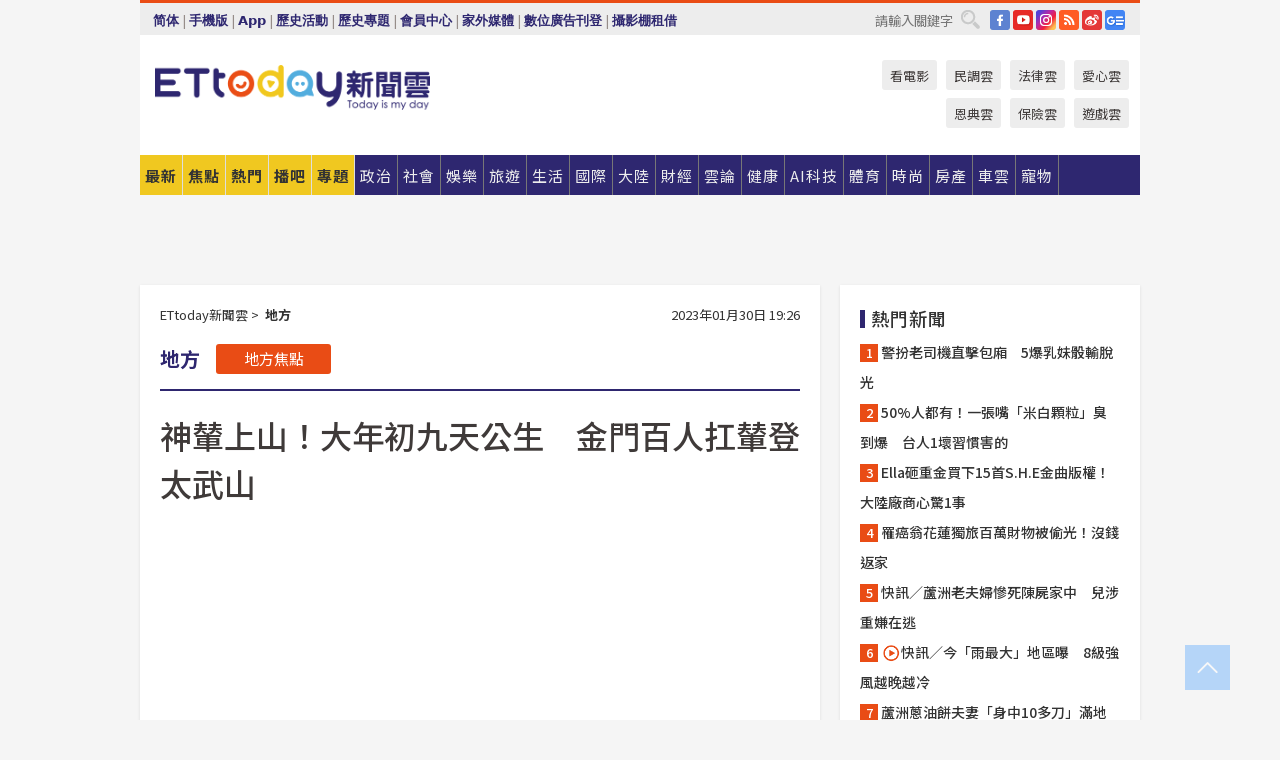

--- FILE ---
content_type: text/html; charset=utf-8
request_url: http://cdn1.ettoday.net/news/20230130/2430390.htm?ercamp=sorted_hot_news
body_size: 23840
content:
<!doctype html>
<html lang="zh-Hant" prefix="og:http://ogp.me/ns#" xmlns:wb="http://open.weibo.com/wb" itemscope itemtype="http://schema.org/NewsArticle">
<head>
<meta charset="utf-8">
<!-- ★★★以下非共用★★★ 開始 -->
<link rel="amphtml" href="https://www.ettoday.net/amp/amp_news.php7?news_id=2430390">
<title>神輦上山！大年初九天公生　金門百人扛輦登太武山 | ETtoday地方新聞 | ETtoday新聞雲</title>

<link rel="canonical" itemprop="mainEntityOfPage" href="https://www.ettoday.net/news/20230130/2430390.htm"/>

<!-- 網頁社群分享meta 開始 -->
<meta property="og:url" itemprop="url" content="https://www.ettoday.net/news/20230130/2430390.htm"/>
<meta property="og:title" itemprop="name" content="神輦上山！大年初九天公生　金門百人扛輦登太武山 | ETtoday地方新聞 | ETtoday新聞雲"/>
<meta property="og:image" itemprop="image" content="https://cdn2.ettoday.net/images/6827/e6827504.jpg"/>
<meta property="og:image:width" content="1200"/>
<meta property="og:image:height" content="628"/>
<meta property="og:type" content="article"/>
<meta name="description" content="今（30）天是農曆正月初九「天公生」，金門民眾傳統習俗多半會集中在這喜慶的日子登高祈福、相揪鬥陣來去「爬太武山」，一早山腳下車水馬龍、人山人海，金門地區傳統技藝團體「天震堂醒獅團」號召百人扛輦登太武山，完成了首次天震堂祖師爺、無極小王爺、中壇元帥登太武山的創舉，隨後信眾們並至海印寺參拜，沿途鑼鼓喧天、熱鬧滾滾。(大年初九,天公生,金門,百人,扛輦,太武山,影音)" />
<meta property="og:description" itemprop="description" content="今（30）天是農曆正月初九「天公生」，金門民眾傳統習俗多半會集中在這喜慶的日子登高祈福、相揪鬥陣來去「爬太武山」，一早山腳下車水馬龍、人山人海，金門地區傳統技藝團體「天震堂醒獅團」號召百人扛輦登太武山，完成了首次天震堂祖師爺、無極小王爺、中壇元帥登太武山的創舉，隨後信眾們並至海印寺參拜，沿途鑼鼓喧天、熱鬧滾滾。"/>
<!-- 網頁社群分享meta 結束 -->


<!-- 新聞資訊 (新聞內頁專用) 分類&時間 開始 -->
<meta name="section" property="article:section" content="地方"/>
<meta name="subsection" itemprop="articleSection" content="地方"/>
<meta property="dable:item_id" content="2430390">
<meta name="pubdate" itemprop="dateCreated" itemprop="datePublished" property="article:published_time" content="2023-01-30T19:26:00+08:00"/>
<meta name="lastmod" itemprop="dateModified" content="2023-01-30T19:36:24+08:00"/>
<meta name="author" content="ETtoday新聞雲"/>
<meta property="article:author" content="https://www.facebook.com/ETtoday"/>
<meta name="source" itemprop="author" content="ETtoday新聞雲"/>
<meta name="dcterms.rightsHolder" content="ETtoday新聞雲">
<meta name="news_keywords" itemprop="keywords" content="大年初九,天公生,金門,百人,扛輦,太武山,影音"/>
<link rel="alternate" type="application/rss+xml" title="ETtoday《地方新聞》" href="https://feeds.feedburner.com/ettoday/local" />
<!-- 新聞資訊 (新聞內頁專用) 分類&時間 結束 -->

<script type="application/ld+json">
{
        "@context": "https://schema.org",
        "@type": "NewsArticle",
        "mainEntityOfPage": "https://www.ettoday.net/news/20230130/2430390.htm",
        "headline": "神輦上山！大年初九天公生　金門百人扛輦登太武山",
        "url": "https://www.ettoday.net/news/20230130/2430390.htm",
        "thumbnailUrl": "https://cdn2.ettoday.net/images/6827/e6827504.jpg",
        "articleSection":"地方",
        "creator": ["2739-陳宏瑞","2739"],
        "image":{
                "@type":"ImageObject",
                "url":"https://cdn2.ettoday.net/images/6827/e6827504.jpg"
        },
        "dateCreated": "2023-01-30T19:26:00+08:00",
        "datePublished": "2023-01-30T19:26:00+08:00",
        "dateModified": "2023-01-30T19:36:24+08:00",
        "publisher": {
                "@type": "Organization",
                "name": " ETtoday新聞雲",
        "logo": {
                "@type": "ImageObject",
                "url": "https://cdn2.ettoday.net/style/ettoday2017/images/push.jpg"
                }
        },
        "author":{
                "@type":"Organization",
                "name":"ETtoday新聞雲",
                "url":"https://www.ettoday.net/"
        },
        "speakable":{
                "@type": "SpeakableSpecification",
                "xpath": [
                    "/html/head/meta[@property='og:title']/@content",
                    "/html/head/meta[@property='og:description']/@content"
                    ]
         },
        "keywords":["大年初九","天公生","金門","百人","扛輦","太武山","影音"],
        "description": "今（30）天是農曆正月初九「天公生」，金門民眾傳統習俗多半會集中在這喜慶的日子登高祈福、相揪鬥陣來去「爬太武山」，一早山腳下車水馬龍、人山人海，金門地區傳統技藝團體「天震堂醒獅團」號召百人扛輦登太武山，完成了首次天震堂祖師爺、無極小王爺、中壇元帥登太武山的創舉，隨後信眾們並至海印寺參拜，沿途鑼鼓喧天、熱鬧滾滾。(大年初九,天公生,金門,百人,扛輦,太武山,影音)"
}
</script>






<!-- ★★★以上非共用★★★ 結束 -->


<!-- 基本meta 開始 -->
<meta name="viewport" content="width=1280"/>
<meta name="robots" content="noindex,nofollow,noarchive"/>
<link rel="apple-touch-icon" sizes="180x180" href="//cdn2.ettoday.net/style/ettoday2017/images/touch-icon.png"/>
<link rel="shortcut icon" sizes="192x192" href="//cdn2.ettoday.net/style/ettoday2017/images/touch-icon.png"/>
<!-- 基本meta 結束 -->

<!-- ★dns-prefetch 開始★ -->
<link rel="dns-prefetch" href="//ad.ettoday.net">
<link rel="dns-prefetch" href="//ad1.ettoday.net">
<link rel="dns-prefetch" href="//ad2.ettoday.net">
<link rel="dns-prefetch" href="//cache.ettoday.net">
<link rel="dns-prefetch" href="//static.ettoday.net">
<link rel="dns-prefetch" href="//cdn1.ettoday.net">
<link rel="dns-prefetch" href="//cdn2.ettoday.net">
<!-- ★dns-prefetch 結束★ -->

<!-- 社群專用 開始 -->
<meta property="og:locale" content="zh_TW" />
<meta property="fb:app_id" content="146858218737386"/>
<meta property="og:site_name" name="application-name" content="ETtoday新聞雲"/>
<meta property="article:publisher" content="https://www.facebook.com/ETtoday"/>
<!-- 社群專用 結束 -->

<!-- CSS、JS 開始 -->
<link rel="stylesheet" type="text/css" href="https://cdn2.ettoday.net/style/ettoday2017/css/style.css">
<script src="https://www.gstatic.com/firebasejs/4.8.1/firebase.js"></script>
<script src="https://cdn2.ettoday.net/style/ettoday2017/js/all.js"></script>
<!-- CSS、JS 結束 -->

<!--DFP廣告js 開始-->
<script type="text/javascript" src="//cdn2.ettoday.net/dfp/dfp-gpt.js"></script>
<!--DFP廣告js 結束-->

<!-- Google Tag Manager 開始 -->
<!--GTM DataLayer 開始-->
<script>
    dataLayer = [{
        'csscode':'local',
        'page-id':'2430390',
        'board-id':'',
        'category-id':'7',
        'category-name1':'地方',
        'category-name2':'地方',
        'dept-name':'突發中心',
        'author-id':'2739',
        'author-name':'陳宏瑞',
        'album-id':'',
        'album-category-id':'',
        'readtype':'PC',
        'pagetype':'',
        'et_token':'29bfd47b81884d8f462004af22e11c5c'
    }];
</script>
<!--GTM DataLayer 結束-->

<!-- Comscore Identifier: comscorekw=local -->

<!-- Google Tag Manager -->
<script>(function(w,d,s,l,i){w[l]=w[l]||[];w[l].push({'gtm.start':
new Date().getTime(),event:'gtm.js'});var f=d.getElementsByTagName(s)[0],
j=d.createElement(s),dl=l!='dataLayer'?'&l='+l:'';j.async=true;j.src=
'https://www.googletagmanager.com/gtm.js?id='+i+dl;f.parentNode.insertBefore(j,f);
})(window,document,'script','dataLayer','GTM-P5XXT85');</script>
<!-- End Google Tag Manager -->

<!-- Global site tag (gtag.js) - Google Analytics 開始 -->
<script async src="https://www.googletagmanager.com/gtag/js?id=G-JQNDWD28RZ"></script>
<script>
    window.dataLayer = window.dataLayer || [];
    function gtag(){dataLayer.push(arguments);}
    gtag('js', new Date());
</script>
<!-- Global site tag (gtag.js) - Google Analytics 結束 -->
<!-- dmp.js 開始 -->
<script>
var dmp_event_property  ="ettoday";
var dmp_id              ="2430390";
var dmp_name            ="神輦上山！大年初九天公生　金門百人扛輦登太武山";
var dmp_keywords        ="大年初九,天公生,金門,百人,扛輦,太武山,影音";
var dmp_publish_date    ="2023-01-30T19:26:00";
var dmp_modified_date   ="2023-01-30T19:36:24";
var dmp_category_id_list="7_7";
var dmp_is_editor_rec   ="0";
var dmp_et_token        ="29bfd47b81884d8f462004af22e11c5c";
var dmp_event_id        ="";
</script>
<script src="//cdn2.ettoday.net/jquery/dmp/news.js"></script>
<!-- dmp.js 結束 -->


</head>

<body class="ettoday news-page  news-2430390" id="local">

<!-- FB Quote 選取文字分享 開始-->
<div class="fb-quote"></div>
<!-- FB Quote 選取文字分享 結束-->

<!-- 內部流量統計碼、廣告統計碼容器 開始 -->
<div id="pcweb_pageviews"></div>
<!-- 內部流量統計碼、廣告統計碼容器 結束 -->
<!--wrapper_box 開始-->
<div class="wrapper_box">

<!-- 模組 新聞內頁 分享按鈕 開始 -->
<div id="et_sticky_pc">
    <ul>
        <li><a class="btn logo" href="https://www.ettoday.net/" title="回首頁">回首頁</a></li>

                <li><a class="btn fb" href="javascript:;" onclick="window.open('//www.facebook.com/sharer/sharer.php?u='+encodeURIComponent('https://www.ettoday.net/news/20230130/2430390.htm?from=pc-newsshare-fb-fixed'),'facebook-share-dialog','width=626,height=436');" title="分享到facebook">facebook</a></li>
        <li><a class="btn line" href="javascript:;" onclick="window.open('https://social-plugins.line.me/lineit/share?url='+encodeURIComponent('https://www.ettoday.net/news/20230130/2430390.htm')+'?from=pc-newsshare-line-fixed','LINE','width=626,height=500');return false;" title="分享到LINE">LINE</a></li>
        <li><a class="btn twitter" href="javascript:;" onclick="window.open('https://twitter.com/intent/tweet?text='+encodeURIComponent('神輦上山！大年初九天公生　金門百人扛輦登太武山')+'&url=https://www.ettoday.net/news/20230130/2430390.htm?from=pc-newsshare-twitter-fixed','Twittes','width=626,height=436');return false;" title="分享到Twitter">Twitter</a></li>
        
        <li><a class="btn wechat" href="http://chart.apis.google.com/chart?cht=qr&choe=UTF-8&chs=300x300&chl=https://www.ettoday.net/news/20230130/2430390.htm?from=pc-newsshare-wechat-fixed" target="_blank" title="wechat微信">wechat微信</a></li>
        <li><a class="btn link" href="javascript:;" title="複製連結">複製連結</a></li>
    </ul>
</div>
<!-- 模組 新聞內頁 分享按鈕 結束 -->
    <!--wrapper 開始-->
    <div class="wrapper">

       

        <!--轟天雷 廣告 開始-->
        <div class="top-sky">
                <script language="JavaScript" type="text/javascript">
                        var ts = Math.random();
                        document.write('<scr' + 'ipt language="JavaScript" type="text/javascript" src="//ad1.ettoday.net/ads.php?bid=local_thunder&rr='+ ts +'"></scr' + 'ipt>');
                </script>
        </div>
        <!--轟天雷 廣告 結束-->
        <!-- 雙門簾廣告 start -->
        <div class="twin-curtain">
            <script language="JavaScript" type="text/javascript">
                var ts = Math.random();
                document.write('<scr' + 'ipt language="JavaScript" type="text/javascript" src="https://ad1.ettoday.net/ads.php?bid=local_curtain&rr='+ ts +'"></scr' + 'ipt>');
            </script>
        </div>
        <!-- 雙門簾廣告  end -->

        <!--topbar_box 開始-->
        <div class="topbar_box">
            <!--topbar 開始-->
            <div class="topbar">
                <!--選單1 開始-->
                <div class="menu_1">
                   　<ul class="clearfix">

                        <script>
                            if($.cookie('check_charset')=="cn"){
                                document.write("<li><a href=\"javascript:void(0)\" onclick=\"location.replace('/changeCharset.php?rtype=tw&rurl=https://www.ettoday.net/news/20230130/2430390.htm?ercamp=sorted_hot_news');\">繁體</a></li>");
                            }else{
                                document.write("<li><a href=\"javascript:void(0)\" onclick=\"location.replace('/changeCharset.php?rtype=cn&rurl=https://www.ettoday.net/news/20230130/2430390.htm?ercamp=sorted_hot_news');\">简体</a></li>");
                            }
                        </script>
                        <li>|</li>
                        <li>
                                                        <a href="#" onclick="location.replace('/changeReadType.php?rtype=0&rurl=%2F%2Fwww.ettoday.net%2Fnews%2F20230130%2F2430390.htm%3Fercamp%3Dsorted_hot_news');">手機版</a>
                                                    </li>
                        <li>|</li>
                        <li><a href="//www.ettoday.net/events/app/ettoday_app.php7" target="_blank">App</a></li>
                        <li>|</li>
                        <li><a href="//www.ettoday.net/events/campaign/event-list.php7" target="_blank">歷史活動</a></li>
                        <li>|</li>
                        <li><a href="//www.ettoday.net/feature/index" target="_blank">歷史專題</a></li>                        <li>|</li>
                        <li><a href="https://member.ettoday.net/" target="_blank">會員中心</a></li>
                        <li>|</li>
                        <li><a href="https://events.ettoday.net/outdoor-media/index.php7" target="_blank">家外媒體</a></li>
                        <li>|</li>
                        <li><a href="https://events.ettoday.net/adsales/index.php7" target="_blank">數位廣告刊登</a></li>
                        <li>|</li>
                        <li><a href="https://msg.ettoday.net/rd.php?id=5420" target="_blank">攝影棚租借</a></li>
                   　</ul>
                </div>
                <!--選單1 結束-->

                <!--選單2 開始-->
                <div class="menu_2">
                    <ul class="clearfix">
                                                <li><a href="https://www.facebook.com/ETtoday" class="btn fb" target="_blank" title="Facebook">FB</a></li>
                        <li><a href="https://www.youtube.com/user/ettoday/" class="btn yt" target="_blank" title="YouTube">YouTube</a></li>
                        <li><a href="//www.instagram.com/ettodaytw/" class="btn ig" target="_blank" title="Instagram">IG</a></li>
                                                <li><a href="//www.ettoday.net/events/news-express/epaper.php" class="btn rss" target="_blank" title="RSS">RSS</a></li>
                        <li><a href="//weibo.com/ettodaynet" class="btn weibo" target="_blank" title="微博">weibo</a></li>
                                                <li><a href="https://news.google.com/publications/CAAqBggKMK-yNzCn6gc?ceid=TW:zh-Hant&oc=3" class="btn google_news" target="_blank" title="Google News">Google News</a></li>
                                            </ul>
                </div>
                <!--選單2 結束-->

                <!--搜尋 開始-->
                <div class="search">
                    <form action="https://www.ettoday.net/news_search/doSearch.php" method="get" name="dosearch" >
                        <input class="keyword" type="text" name="keywords" value="" placeholder="請輸入關鍵字" x-webkit-speech/>
                        <button class="go" onclick="document.forms['dosearch'].submit();">搜尋</button>
                    </form>
                </div>
                <!--搜尋 結束-->
            </div>
            <!--topbar 結束-->
        </div>
        <!--topbar_box 結束-->

        <!--header_box 開始-->
        <div class="header_box">
            <!--header 開始-->
            <div class="header">

                <!--logo_ettoday 開始-->
                <div class="logo_ettoday">
                    <script src="//cdn2.ettoday.net/style/ettoday2017/js/logo.js"></script>
                </div>
                <!--logo_ettoday 結束-->

                <!--廣告 版頭小橫幅-左 180x50(原為250x50) 開始-->
                <div class="ad250x50">
                    <script language="JavaScript" type="text/javascript">
                        var ts = Math.random();
                        document.write('<scr' + 'ipt language="JavaScript" type="text/javascript" src="//ad1.ettoday.net/ads.php?bid=all_header_250x50&rr='+ ts +'"></scr' + 'ipt>');
                    </script>
                </div>
                <!--廣告 版頭小橫幅-左 180x50(原為250x50) 結束-->

                <!--廣告 版頭小橫幅-中 120x50 開始-->
                <div class="ad120x50-1">
                    <script language="JavaScript" type="text/javascript">
                        var ts = Math.random();
                        document.write('<scr' + 'ipt language="JavaScript" type="text/javascript" src="//ad1.ettoday.net/ads.php?bid=panther_120x50_1&rr='+ ts +'"></scr' + 'ipt>');
                    </script>
                </div>
                <!--廣告 版頭小橫幅-中 120x50 結束-->

                
<!--主選單 開始-->
<div class="nav_1_v2">
    <ul class="clearfix">
        <li class="btn btn_1"><a href="https://www.ettoday.net/news/news-list.htm">最新</a></li>
        <li class="btn btn_2"><a href="https://www.ettoday.net/news/focus/%E7%84%A6%E9%BB%9E%E6%96%B0%E8%81%9E/">焦點</a></li>
        <li class="btn btn_3"><a href="https://www.ettoday.net/news/hot-news.htm">熱門</a></li>
        <li class="btn btn_4"><a href="https://boba.ettoday.net/" target="_blank">播吧</a></li>
        <li class="btn btn_5">
            <a href="javascript:;">專題</a>
            <!--下拉 開始-->
            <div class="sub style_1 clearfix">
                <!--box_1 開始-->
                <div class="box_1">
                    <h3><a href="https://www.ettoday.net/feature/index" target="_blank">精彩專題</a></h3>
                                                        <a href="https://www.ettoday.net/feature/第62屆金馬獎" target="_blank">第62屆金馬獎特別報導</a>
                                    <a href="https://www.ettoday.net/feature/2025金鐘獎" target="_blank">2025金鐘獎</a>
                                    <a href="https://www.ettoday.net/feature/Jointly_TW" target="_blank">全台大罷免｜ETtoday新聞..</a>
                                    <a href="https://www.ettoday.net/feature/大谷翔平" target="_blank">怪物崛起！「二刀流」大谷翔平創..</a>
                                    <a href="https://www.ettoday.net/feature/台灣米其林指南" target="_blank">台灣米其林指南</a>

                    <a class="more" href="https://www.ettoday.net/feature/index" target="_blank">看更多專題</a>
        </div>
                <!--box_1 結束-->
                <!--box_2 開始-->
                <div class="box_2">
                    <h3>熱門活動</h3>
		    <a href="https://www.ettoday.net/feature/EHSKZone" target="_blank">天天有好康／好吃好玩東森廣場台北車站</a>
<a href="https://www.ettoday.net/news/20240524/2743904.htm" target="_blank">搶幣大作戰！新聞雲app全新改版5重送！</a>

                </div>
                <!--box_2 結束-->
            </div>
            <!--下拉 結束-->
        </li>

        <li class="btn">
            <a href="https://www.ettoday.net/news/focus/%E6%94%BF%E6%B2%BB/"><span>政治</span></a>
        </li>
        <li class="btn">
            <a href="https://www.ettoday.net/news/focus/%E7%A4%BE%E6%9C%83/"><span>社會</span></a>
        </li>
        <li class="btn">
            <a href="https://star.ettoday.net" target="_blank"><span>娛樂</span></a>
            <!--下拉 開始-->
            <div class="sub clearfix">
                <a href="https://star.ettoday.net/star-category/%E8%8F%AF%E5%A8%9B" target="_blank">華娛</a>
                <a href="https://star.ettoday.net/star-category/%E9%9F%93%E6%98%9F%E7%88%86%E7%88%86" target="_blank">韓流</a>
                <a href="https://star.ettoday.net/star-category/%E9%9B%BB%E8%A6%96" target="_blank">電視</a>
                <a href="https://star.ettoday.net/star-category/%E9%9F%B3%E6%A8%82" target="_blank">音樂</a>
                <a href="https://movies.ettoday.net/" target="_blank">電影</a>
            </div>
            <!--下拉 結束-->
        </li>
        <li class="btn">
        <a href="https://travel.ettoday.net/" target="_blank">旅遊</a>
        </li>
        <li class="btn">
            <a href="https://www.ettoday.net/news/focus/%E7%94%9F%E6%B4%BB/"><span>生活</span></a>
            <!--下拉 開始-->
            <div class="sub clearfix">
                <a href="https://www.ettoday.net/news/focus/%E6%B0%91%E7%94%9F%E6%B6%88%E8%B2%BB/">消費</a>
                <a href="https://discovery.ettoday.net/" target="_blank">探索</a>
                <a href="https://www.ettoday.net/news/focus/3C%E5%AE%B6%E9%9B%BB/">3C</a>
                <a href="https://www.ettoday.net/news/focus/3C%E5%AE%B6%E9%9B%BB/%E5%AE%B6%E9%9B%BB/">家電</a>
                <a href="https://www.ettoday.net/news/focus/%E7%94%9F%E6%B4%BB/%E6%B0%A3%E8%B1%A1/">氣象</a>
            </div>
            <!--下拉 結束-->
        </li>
        <li class="btn">
            <a href="https://www.ettoday.net/news/focus/%E5%9C%8B%E9%9A%9B/"><span>國際</span></a>
            <!--下拉 開始-->
            <div class="sub clearfix">
                <a href="https://www.ettoday.net/news/focus/%E6%96%B0%E8%81%9E%E9%9B%B2APP/%E7%BE%8E%E6%B4%B2%E8%A6%81%E8%81%9E/">美洲要聞</a>
                <a href="https://www.ettoday.net/news/focus/%E6%96%B0%E8%81%9E%E9%9B%B2APP/%E6%9D%B1%E5%8D%97%E4%BA%9E%E8%A6%81%E8%81%9E/">東南亞要聞</a>
                <a href="https://www.ettoday.net/news/focus/%E6%96%B0%E8%81%9E%E9%9B%B2APP/%E6%97%A5%E9%9F%93%E8%A6%81%E8%81%9E/">日韓要聞</a>
            </div>
            <!--下拉 結束-->
        </li>
        <li class="btn">
            <a href="https://www.ettoday.net/news/focus/%E5%A4%A7%E9%99%B8/"><span>大陸</span></a>
            <!--下拉 開始-->
            <div class="sub clearfix">
                <a href="https://www.ettoday.net/news/focus/%E8%BB%8D%E6%AD%A6/">軍武</a>
                <a href="https://www.ettoday.net/news/focus/%E5%A4%A7%E9%99%B8/%E8%8F%AF%E8%81%9E%E5%BF%AB%E9%81%9E/">華聞</a>
                <a href="https://www.ettoday.net/news/focus/%E5%A4%A7%E9%99%B8/%E7%89%B9%E6%B4%BE%E7%8F%BE%E5%A0%B4/">特派現場</a>
                <a href="https://boba.ettoday.net/category/275" target="_blank">雲視頻</a>
            </div>
            <!--下拉 結束-->
        </li>
        <li class="btn">
            <a href="https://finance.ettoday.net/"><span>財經</span></a>
            <!--下拉 開始-->
            <div class="sub clearfix">
                <a href="https://finance.ettoday.net/focus/775" target="_blank">投資理財</a>
                <a href="https://finance.ettoday.net/focus/104" target="_blank">財經最新</a>
                <a href="https://finance.ettoday.net/focus/106" target="_blank">頂尖企業</a>
                <a href="https://finance.ettoday.net/focus/131" target="_blank">金融保險</a>
                <a href="https://finance.ettoday.net/focus/175" target="_blank">股匯行情</a>
                <a href="https://www.ettoday.net/news/focus/%E7%9B%B4%E9%8A%B7/">直銷</a>
            </div>
            <!--下拉 結束-->
        </li>
        <li class="btn">
            <a href="https://forum.ettoday.net/"><span>雲論</span></a>
        </li>
        <li class="btn">
            <a href="https://health.ettoday.net/" target="_blank"><span>健康</span></a>
            <!--下拉 開始-->
            <div class="sub clearfix">
                <a href="https://health.ettoday.net/category/%E7%96%BE%E7%97%85%E9%86%AB%E8%97%A5" target="_blank">醫藥新聞</a>
                <a href="https://health.ettoday.net/category_tag/%E5%85%A9%E6%80%A7" target="_blank">兩性</a>
                <a href="https://health.ettoday.net/organ" target="_blank">健康百科</a>
                <a href="https://health.ettoday.net/category/%E5%81%A5%E5%BA%B7%E8%AC%9B%E5%BA%A7" target="_blank">健康講座</a>
            </div>
            <!--下拉 結束-->
        </li>
        <li class="btn">
            <a href="https://ai.ettoday.net/" target="_blank"><span>AI科技</span></a>
        </li>
        <li class="btn">
            <a href="https://sports.ettoday.net/" target="_blank"><span>體育</span></a>
            <!--下拉 開始-->
            <div class="sub clearfix">
                <a href="https://boba.ettoday.net/category/255" target="_blank">中職直播</a>
                <a href="https://sports.ettoday.net/news-list/%E6%A3%92%E7%90%83/%E4%B8%AD%E8%81%B7" target="_blank">中職</a>
                <a href="https://sports.ettoday.net/sport-category/%E6%A3%92%E7%90%83" target="_blank">棒球</a>
                <a href="https://sports.ettoday.net/news-list/%E6%A3%92%E7%90%83/MLB" target="_blank">MLB</a>
                <a href="https://sports.ettoday.net/sport-category/%E7%B1%83%E7%90%83" target="_blank">籃球</a>
                <a href="https://sports.ettoday.net/news-list/%E7%AB%B6%E6%8A%80/%E6%8A%80%E6%93%8A%E3%80%81%E7%90%83%E9%A1%9E" target="_blank">綜合</a>
                <a href="https://sports.ettoday.net/sport-category/%E8%B6%B3%E7%90%83" target="_blank">足球</a>
            </div>
            <!--下拉 結束-->
        </li>
        <li class="btn">
            <a href="https://fashion.ettoday.net/" target="_blank"><span>時尚</span></a>
            <!--下拉 開始-->
            <div class="sub clearfix">
                <a href="https://fashion.ettoday.net/focus/%E5%90%8D%E4%BA%BA" target="_blank">名人</a>
                <a href="https://fashion.ettoday.net/focus/%E6%99%82%E5%B0%9A" target="_blank">時尚</a>
                <a href="https://fashion.ettoday.net/focus/%E5%A5%A2%E9%80%B8" target="_blank">奢逸</a>
                <a href="https://fashion.ettoday.net/focus/%E6%BD%AE%E6%B5%81" target="_blank">潮流</a>
                <a href="https://fashion.ettoday.net/focus/%E7%BE%8E%E9%BA%97" target="_blank">美麗</a>
                <a href="https://fashion.ettoday.net/focus/%E7%94%9F%E6%B4%BB" target="_blank">生活</a>
            </div>
            <!--下拉 結束-->
        </li>
        <li class="btn">
            <a href="https://house.ettoday.net/" target="_blank"><span>房產</span></a>
        </li>
        <li class="btn">
            <a href="https://speed.ettoday.net/" target="_blank"><span>車雲</span></a>
        </li>
        <li class="btn">
            <a href="https://pets.ettoday.net/" target="_blank"><span>寵物</span></a>
            <!--下拉 開始-->
            <div class="sub clearfix">
                <a href="https://pets.ettoday.net/focus/%E5%AF%B5%E7%89%A9%E5%A5%BD%E8%90%8C" target="_blank">寵物好萌</a>
                <a href="https://pets.ettoday.net/focus/%E5%AF%B5%E7%89%A9%E7%99%BE%E7%A7%91" target="_blank">寵物百科</a>
                <a href="https://pets.ettoday.net/focus/%E5%8B%95%E7%89%A9%E7%86%B1%E6%90%9C" target="_blank">動物熱搜</a>
            </div>
            <!--下拉 結束-->
        </li>
            </ul>
</div>
<!--主選單 結束-->

            <!--次選單 開始-->
            <div class="nav_2">
                <ul>
                    <li><a href="https://movies.ettoday.net/" target="_blank">看電影</a></li>
                    <li><a href="https://www.ettoday.net/survey/" target="_blank">民調雲</a></li>
                    <li><a href="https://www.ettoday.net/news/focus/%E6%B3%95%E5%BE%8B/">法律雲</a></li>
                    <li><a href="https://events.ettoday.net/charity/index.php" target="_blank">愛心雲</a></li>
                    <li><a href="https://events.ettoday.net/grace/" target="_blank">恩典雲</a></li>
                    <li><a href="https://www.ettoday.net/news/focus/%E4%BF%9D%E9%9A%AA/">保險雲</a></li>
                    <li><a href="https://game.ettoday.net" target="_blank">遊戲雲</a></li>
                </ul>
            </div>
            <!--次選單 結束-->

            </div>
            <!--header 結束-->
        </div>
        <!--header_box 結束-->

        <!--置入新聞版型_自由欄位1 開始-->
                <!--置入新聞版型_自由欄位1 結束-->

                <!-- 廣告 黃金文字 ad_txt_3 開始-->
		<div id="ticker_3" class="ad_txt_3 clearfix">
			<ul class="clearfix">

				<!--黃金文字all_gold_text1 開始-->
				<li id="t1">
					<script language="JavaScript" type="text/javascript">
						var ts = Math.random();
						document.write('<scr' + 'ipt language="JavaScript" type="text/javascript" src="//ad1.ettoday.net/ads.php?bid=all_gold_text1&rr='+ ts +'"></scr' + 'ipt>');
					</script>
				</li>
				<!--黃金文字all_gold_text1 結束-->
				<!--黃金文字all_gold_text2 開始-->
				<li id="t2">
					<script language="JavaScript" type="text/javascript">
						var ts = Math.random();
						document.write('<scr' + 'ipt language="JavaScript" type="text/javascript" src="//ad1.ettoday.net/ads.php?bid=all_gold_text2&rr='+ ts +'"></scr' + 'ipt>');
					</script>
				</li>
				<!--黃金文字all_gold_text2 結束-->
				<!--黃金文字all_gold_text3 開始-->
				<li id="t3">
					<script language="JavaScript" type="text/javascript">
						var ts = Math.random();
						document.write('<scr' + 'ipt language="JavaScript" type="text/javascript" src="//ad1.ettoday.net/ads.php?bid=all_gold_text3&rr='+ ts +'"></scr' + 'ipt>');
					</script>
				</li>
				<!--黃金文字all_gold_text3 結束-->
			</ul>
		</div>
		<!--廣告 黃金文字 ad_txt_3 結束-->

                
                <!--廣告 超級大橫幅 ad_970 開始-->
		<div class="ad_970">
			<script language="JavaScript" type="text/javascript">
				var ts = Math.random();
				document.write('<scr' + 'ipt language="JavaScript" type="text/javascript" src="//ad1.ettoday.net/ads.php?bid=local_970x90&rr='+ ts +'"></scr' + 'ipt>');
			</script>
		</div>
		<!--廣告 超級大橫幅 ad_970 結束-->


                
                                <!--廣告 onead 果實 In-Cover & In-Page 開始-->
		<div id = 'oneadICIPTag'></div>
		<script type="text/javascript" src="//cdn2.ettoday.net/ad/onead/onead_ic_ip.js"></script>
		<!--廣告 onead 果實 In-Cover & In-Page 結束-->
                
        
        <!--container_box 開始-->
        <div class="container_box">

            <!--container 開始-->
            <div class="container">
                <!--橫列 r1 開始-->
                <div class="r1 clearfix">
                    <!--直欄 c1 開始-->
                  <div class="c1">

					  <!--.part_area_1 區 開始-->
					  <div class="part_area_1">
                                                    <!--part_breadcrumb_2 開始-->
                                                    <div class="part_breadcrumb_2 clearfix">
                                                        <!--麵包屑 開始-->
                                                        <div class="menu_bread_crumb clearfix" itemscope itemtype="http://schema.org/BreadcrumbList">
                                                            <!-- 第一層 開始 -->
                                                            <div itemscope itemtype="http://schema.org/ListItem" itemprop="itemListElement">
                                                                <a itemscope itemtype="http://schema.org/Thing" itemprop="item" href="https://www.ettoday.net/" id="https://www.ettoday.net/">
                                                                    <span itemprop="name">ETtoday新聞雲</span>
                                                                </a>
                                                                <meta itemprop="position" content="1" />
                                                            </div>
                                                            <!-- 第一層 結束 -->
                                                            &gt;
                                                            <!-- 第二層 開始 -->
                                                                
                                                            <div itemscope itemtype="http://schema.org/ListItem" itemprop="itemListElement">
                                                                <a itemscope itemtype="http://schema.org/Thing" itemprop="item" href="/news/focus/地方/" id="/news/focus/地方">
                                                                    <span itemprop="name">地方</span>
                                                                </a>
                                                                <meta itemprop="position" content="2" />
                                                            </div>
                                                            <!-- 第二層 結束 -->
                                                        </div>
                                                        <!--麵包屑 結束-->
                                                        <!--時間 開始-->
                                                        <time class="date" itemprop="datePublished" datetime="2023-01-30T19:26:00+08:00">
                                                            2023年01月30日 19:26                                                        </time>
                                                        <!--時間 結束-->
                                                    </div>
                                                    <!--part_breadcrumb_2 結束-->

						  <!--.part_menu_5 操作 開始-->
                                                  
						  <div class="part_menu_5 clearfix">
							  <strong>地方</strong> 
							  
							  <a class="btn current" href="/news/focus/地方/">地方焦點</a>
						  </div>						  <!--.part_menu_5 操作 結束-->


						  <!--新聞模組 開始-->
                                                  <article>
						  <div class="subject_article">

							  <!--網站logo 列印時出現 開始-->
							  <div class="site_logo" style="display:none;">
								  <link href="//cdn2.ettoday.net/style/ettoday2017/css/print.css" rel="stylesheet" type="text/css" media="print"/>
								  <img src="//cdn2.ettoday.net/style/ettoday2017/images/logo_print.jpg"/>
							  </div>
							  <!--網站logo 列印時出現 結束-->
                            <header>
							  <h1 class="title" itemprop="headline">神輦上山！大年初九天公生　金門百人扛輦登太武山</h1>
                            </header>

                                                                    <!--全網_新聞內頁_文字廣告(上) 開始-->
                                    <div id="all_text_1" class="text_ad_top ad_txt_1">
                                        <script type="text/javascript">
                                            (function(){
                                            var ts = Math.random();
                                            document.write('<scr' + 'ipt type="text/javascript" src="https://ad.ettoday.net/ads.php?bid=all_text_1&rr='+ ts +'"></scr' + 'ipt>');
                                            })()
                                        </script>
                                    </div>
                                    <!--全網_新聞內頁_文字廣告(上) 結束-->
                              
                                  <!--各頻道PC 文首分享 開始-->
                                  <!--模組 et_social_1 開始-->
<div class="et_social_1">
	<!-------成人警告 開始----------->
		<!-------成人警告 結束----------->

	<!-- menu 開始 -->
		<!-- <div class="menu">
	</div> -->
		<!-- menu 結束 -->
</div>
<!--模組 et_social_1 結束-->
                                  <!--各頻道PC 文首分享 結束-->


							  <!--本文 開始-->
							  <div class="story" itemprop="articleBody">

                                
                                                            
                                                                  <!-- 投票 文章前 開始 -->
                                                                                                                                    <!-- 投票 文章前 結束 -->

								  <!-- 文章內容 開始 -->
                                                                                                                                    <p><iframe src="https://www.ettoday.net/tools/player/1034212-362500?title=%E7%A5%9E%E8%BC%A6%E4%B8%8A%E5%B1%B1%EF%BC%81%E5%A4%A7%E5%B9%B4%E5%88%9D%E4%B9%9D%E5%A4%A9%E5%85%AC%E7%94%9F%E3%80%80%E9%87%91%E9%96%80%E7%99%BE%E4%BA%BA%E6%89%9B%E8%BC%A6%E7%99%BB%E5%A4%AA%E6%AD%A6%E5%B1%B1&amp;bid=boba_preroll_web&amp;show_ad=1&amp;uccu=3" width="560" height="315" frameborder="0" scrolling="no" allowfullscreen="true" webkitallowfullscreen="true" mozallowfullscreen="true"></iframe></p>
<p>記者林名揚／金門報導</p>
<p>今（30）天是農曆正月初九「天公生」，金門民眾傳統習俗多半會集中在這喜慶的日子登高祈福、相揪鬥陣來去「爬太武山」，一早山腳下車水馬龍、人山人海，金門地區傳統技藝團體「天震堂醒獅團」號召百人扛輦登太武山，完成了首次天震堂祖師爺、無極小王爺、中壇元帥登太武山的創舉，隨後信眾們並至海印寺參拜，沿途鑼鼓喧天、熱鬧滾滾。</p>
<p><img src="//cdn2.ettoday.net/images/6827/d6827504.jpg" alt="▲▼金門太武山             。（圖／記者林名揚攝）" width="600" height="276" /></p>
<p><strong>▲金門天震堂醒獅團扛著神輦登太武山。（圖／記者林名揚翻攝）</strong></p>
<p><img src="//cdn2.ettoday.net/images/6827/d6827505.jpg" alt="▲▼金門太武山             。（圖／記者林名揚攝）" width="600" height="277" /></p>
<p><strong>▲金門天震堂醒獅團扛著神輦登太武山。（圖／記者林名揚翻攝）</strong></p>
<p>農曆正月初九「天公生」是玉皇大帝的壽誕日，家家戶戶都會準備供品「拜天公」祈求闔家平安順遂，而金門的傳統習俗很多鄉親們會在這一天與親朋好友相約登高爬太武山，相傳會因此帶來一整年好運氣。</p>
<p>今日一早就有不少民眾前往爬太武山，來到山頂的海印寺拜拜祈福，入寺內摸摸「安心石」，據說以左手摸心，右手摸石，默念三聲「南無大慈大悲觀世音菩薩」，即可讓不安的心得到平安。</p>
<p><img src="//cdn2.ettoday.net/images/6827/d6827507.jpg" alt="▲▼金門太武山             。（圖／記者林名揚攝）" width="600" height="277" /></p>
<p><strong>▲金門天震堂醒獅團扛著神輦登太武山。（圖／記者林名揚翻攝）</strong></p>
<p>金門「天震堂醒獅團」今早也在祖師爺神尊與眾神明帶領下，一路扛著神輦上太武山海印寺參拜祈福，沿途鑼鼓喧天，小獅崽們賣力表演，整座山中熱鬧滾滾。團長許績才表示，以往在過年期間都會到海印寺前表演，今年特別召集了近百人出動神輦請祖師爺一起上山祈福，讓地區青少年們懂得要尊重神明、也有正當的活動、體驗團體生活，為步入社會提早做好準備。</p>
<p><img src="//cdn2.ettoday.net/images/6827/d6827503.jpg" alt="▲▼金門太武山             。（圖／記者林名揚攝）" /></p>
<p><strong>▲金門天震堂醒獅團扛著神輦登太武山。（圖／記者林名揚翻攝）</strong></p>
<p>太武山是金門島上的第一高峰，標高雖然僅253公尺，但是登上山頂俯瞰金門，氣勢非凡。除了到海印寺上香祈福外，太武山上的「毋忘在莒」勒石、梅園、鄭成功觀兵弈棋處，以及重建的倒影塔、石兔、頑石點頭等景點，也都是民眾走春攬勝、拍照打卡的好地方。</p>								  <!-- 文章內容 結束 -->

							  </div>
							  <!--本文 結束-->


                                                          
                                                          <!-- 投票 文章後 開始 -->
                                                                                                                    <!-- 投票 文章後 結束 -->


                                                          <img src="https://www.ettoday.net/source/et_track.php7" width="0" height="0" style="display:none;">

                                                          
                                                        <!--PC 文末訂閱ETtoday電子報 開始-->
                                                        <div class="et_epaper_box_pc">
                                                            <a href="https://events.ettoday.net/epaper/subscribe.php7" target="_blank"><span>每日新聞精選　免費訂閱</span><em>《ETtoday電子報》</em></a>
                                                        </div>	
                                                        <!--PC 文末訂閱ETtoday電子報 結束-->
                                                        <!-- 打詐儀錶板 開始 -->
<link rel="stylesheet" type="text/css" href="https://cdn2.ettoday.net/events/165/et_165dashboard.css">    
<div class="et_165dashboard size_l">
    <!-- et_165dashboard__title -->
    <div class="et_165dashboard__title">
        <h3>01/17 全台詐欺最新數據</h3>
        <a href="https://www.ettoday.net/feature/taiwanfraud" class="et_165dashboard__more" target="_blank">更多新聞</a>
    </div>
    <!-- et_165dashboard__content -->
    <div class="et_165dashboard__content">
        <strong>421</strong>
        <em>件</em>
        <i></i>
        <strong>2</strong>
        <em>億</em>
        <strong>3418</strong>
        <em>萬</em>
        <em>損失金額(元)</em>
        <a href="https://www.ettoday.net/feature/taiwanfraud" class="et_165dashboard__more" target="_blank">更多新聞</a>
    </div>
    <!-- et_165dashboard__info -->
    <p class="et_165dashboard__info">※ 資料來源：內政部警政署165打詐儀錶板</p>
</div>
<!-- 打詐儀錶板 結束 -->
                                                        
                                                                                                                            <!-- PC_新聞內頁_In-Read 影音廣告 start-->
                                                                <div id="all_inread" class="">
                                                                    <script type="text/javascript">
                                                                    (function(){
                                                                        var ts = Math.random();
                                                                        document.write('<scr' + 'ipt type="text/javascript" src="https://ad.ettoday.net/ads.php?bid=all_inread&rr='+ ts +'"></scr' + 'ipt>');
                                                                    })()
                                                                    </script>
                                                                </div>
                                                                <!-- PC_新聞內頁_In-Read 影音廣告 end -->
                                                            
                                                                                                                  <!--新聞內頁_文末4支文字廣告 開始-->
                            							  <div class="ad_txt_2">
                            								  <ul>
                                                                        <!--第3支廣告系統-文字廣告 開始-->
                                                                        <li>
                                                                              <script language="JavaScript" type="text/javascript">
                                                                               var ts = Math.random();
                                                                               document.write('<scr' + 'ipt language="JavaScript" type="text/javascript" src="//ad.ettoday.net/ads.php?bid=all_news_text1&rr='+ ts +'"></scr' + 'ipt>');
                                                                              </script>
                                                                        </li>
                                                                        <!--第3支廣告系統-文字廣告 結束-->
                            								  </ul>
                            							  </div>
                            							  <!--新聞內頁_文末4支文字廣告 結束-->
                                                      
                                                        

                                                        
                                                        
                <!--text_ticker_1  ET快訊 開始-->
                <div class="text_ticker_1">
                    <em>ET快訊</em>
                    <!--滾動 開始-->
                    <div class="run">
                        <!--inner 開始-->
                        <div class="inner">
            
                    <div class="piece">
                    <a href="https://www.ettoday.net/news/20260119/3103571.htm" target="_blank">「學測1科」沒考好=明年見！　輔導師認證：99％都會看</a>
                    </div>
                    
                    <div class="piece">
                    <a href="https://www.ettoday.net/news/20260119/3103569.htm" target="_blank">中榮違規「讓廠商執刀」3醫遭拔官　衛生局：若屬實最高罰200</a>
                    </div>
                    
                    <div class="piece">
                    <a href="https://www.ettoday.net/news/20260119/3103463.htm" target="_blank">喪事喜辦？掏空台積電砸15兆換15%關稅？　4大疑慮一次看懂</a>
                    </div>
                    
                    <div class="piece">
                    <a href="https://www.ettoday.net/news/20260119/3103393.htm" target="_blank">智利總統宣布「災難狀態」！　焦屍遍布、5萬人逃命</a>
                    </div>
                    
                    <div class="piece">
                    <a href="https://star.ettoday.net/news/3103552" target="_blank">火雲邪神「離世4天後」才宣布！　生前最後7小時曝</a>
                    </div>
                    
                    <div class="piece">
                    <a href="https://travel.ettoday.net/article/3103495.htm" target="_blank">逢甲「25年名店」停業！　網不捨：學生的回憶</a>
                    </div>
                    
                    <div class="piece">
                    <a href="https://www.ettoday.net/news/20260119/3103489.htm" target="_blank">友邦瓜地馬拉宣布「全國緊急狀態」30天</a>
                    </div>
                    
                                                   </div>
                        <!--inner 結束-->
                    </div>
                    <!--滾動 結束-->
                </div>
                <!--text_ticker_1  ET快訊 結束-->
            
                                                        <!-- tagbanner專區 開始 -->
							                            <div class="tag-banner">
                                                        </div>
                                                        <!-- tagbanner專區 結束 -->

                                                        <!--各頻道PC 文末分享 開始-->
                                                        <!--模組 et_social_2、et_social_3 共用 CSS 開始-->
<link rel="stylesheet" href="https://cdn2.ettoday.net/style/et_common/css/social_sharing_2.css">
<!--模組 et_social_2、et_social_3 共用 CSS 結束-->

<!--模組 et_social_2 開始-->
<div class="et_social_2">
	<p>分享給朋友：</p>
	<!-- menu 開始 -->
	<div class="menu">
				<a href="javascript:;" onclick="window.open('https://www.facebook.com/sharer/sharer.php?u='+encodeURIComponent('https://www.ettoday.net/news/20230130/2430390.htm')+'?from=pc-newsshare-fb','facebook-share-dialog','width=626,height=436');return false;" class="facebook" title="分享到Facebook"></a>
		<a href="javascript:;" onclick="window.open('https://social-plugins.line.me/lineit/share?url='+encodeURIComponent('https://www.ettoday.net/news/20230130/2430390.htm')+'?from=pc-newsshare-line','LINE','width=626,height=500');return false;" class="line" title="分享到LINE"></a>
		<a href="javascript:;" onclick="window.open('https://twitter.com/intent/tweet?text='+encodeURIComponent('神輦上山！大年初九天公生　金門百人扛輦登太武山')+'&url=https://www.ettoday.net/news/20230130/2430390.htm?from=pc-newsshare-twitter','Twittes','width=626,height=436');return false;" class="x" title="分享到X"></a>
				<a class="copy-link" title="複製連結"></a>
		<a class="print" onclick="window.print();" title="列印本頁"></a> 
				<a class="message scrollgo" title="點我留言" rel=".fb-comments"></a>
			</div>
	<!-- menu 結束 -->
</div>
<!--模組 et_social_2 結束-->

<!--模組 et_social_3 開始-->
<div class="et_social_3">
	<p>追蹤我們：</p>
	<!-- menu 開始 -->
	<div class="menu">
		<a href="https://www.facebook.com/ETtoday" class="facebook" title="追蹤Facebook粉絲團" target="_blank"></a>
		<a href="https://www.youtube.com/user/ettoday" class="youtube" title="訂閱YouTube" target="_blank"></a>
		<a href="https://www.instagram.com/ettodaytw/" class="instagram" title="追蹤IG" target="_blank"></a>
		<a href="https://line.me/R/ti/p/%40ETtoday" class="line" title="加LINE好友" target="_blank"></a>
		<a href="https://twitter.com/ettodaytw" class="x" title="追蹤X" target="_blank"></a>
		<a href="https://t.me/ETtodaynews" class="telegram" title="追蹤Telegram" target="_blank"></a>
	</div>
	<!-- menu 結束 -->
</div>
<!--模組 et_social_3 結束-->
                                                        <!--各頻道PC 文末分享 結束-->

                                                        <!-- 推薦活動(依新聞大類) 開始 -->
                                                        <div class="recom-events" id="for-event">
                                                                                                                    </div>
                                                        <!-- 推薦活動(依新聞大類) 結束 -->

							  <p class="note">※本文版權所有，非經授權，不得轉載。<a href="//www.ettoday.net/member/clause_copyright.php" target="_blank">[ ETtoday著作權聲明 ]</a>※</p>

						  </div>
						  </article>
                                                  <!--新聞模組 結束-->

					  </div>
					  <!--part_area_1 區 結束-->
                                          
                                          					  <!--tab_1 頁籤 開始-->
					  <div id="hot_area" class="tab tab_1">
						  <!--tab_title 4顆按鈕 開始-->
						  <div class="tab_title clearfix">
                                                    							  <a class="span4 current" href="#">推薦閱讀</a>
                              <a class="span4" href="#">熱門影音</a>
							  <a class="span4" href="#">地方最新</a>
							  <a class="span4" href="#">全站最新</a>
						  </div>
						  <!--tab_title 4顆按鈕 開始-->

						  <!--tab_content 開始-->
						  <div class="tab_content">

							  <!--組 推薦閱讀-->
							  <div class="piece">
								  <!--part_list_3 文字列表 開始-->
								  <div class="part_list_3">
                                                                        <h3>‧ <a href="https://www.ettoday.net/news/20260119/3103578.htm" title="一年40起全受傷！內埔+萬巒闖紅燈釀事故　警點名高風險路段" target="_blank">一年40起全受傷！內埔+萬巒闖紅燈釀事故　警點名高風險路段</a></h3>
                                                                        <h3>‧ <a href="https://www.ettoday.net/news/20260119/3103555.htm" title="歡慶119消防節　小小防災尖兵報到！法源幼兒園參訪學甲消防分隊" target="_blank">歡慶119消防節　小小防災尖兵報到！法源幼兒園參訪學甲消防分隊</a></h3>
                                                                        <h3>‧ <a href="https://www.ettoday.net/news/20260119/3103545.htm" title="即時通譯陪轉職！　台南就業中心助外國朋友跨語言門檻、安心換老闆" target="_blank">即時通譯陪轉職！　台南就業中心助外國朋友跨語言門檻、安心換老闆</a></h3>
                                                                        <h3>‧ <a href="https://www.ettoday.net/news/20260119/3103529.htm" title="屋內孩子哭到沒聲音！媽媽門外急壞　東港警找鎖匠救出反鎖2童" target="_blank">屋內孩子哭到沒聲音！媽媽門外急壞　東港警找鎖匠救出反鎖2童</a></h3>
                                                                        <h3>‧ <a href="https://www.ettoday.net/news/20260119/3103538.htm" title="台南公布第14批高風險駕駛名單　13人上榜2件無照肇事奪命" target="_blank">台南公布第14批高風險駕駛名單　13人上榜2件無照肇事奪命</a></h3>
                                                                        <h3>‧ <a href="https://www.ettoday.net/news/20260119/3103484.htm" title="一門雙傑！花蓮吉安姊弟民俗體育大放異彩　跳繩賽各奪雙特優" target="_blank">一門雙傑！花蓮吉安姊弟民俗體育大放異彩　跳繩賽各奪雙特優</a></h3>
                                                                        <h3>‧ <a href="https://www.ettoday.net/news/20260119/3103220.htm" title="推3年3億長期激勵獎酬制度　上緯集團連3年獲選幸福企業金獎" target="_blank">推3年3億長期激勵獎酬制度　上緯集團連3年獲選幸福企業金獎</a></h3>
                                                                        <h3>‧ <a href="https://www.ettoday.net/news/20260119/3103439.htm" title="屏東婦吵架後失聯！枋寮警勤餘眼尖發現路邊車　通知家屬接回" target="_blank">屏東婦吵架後失聯！枋寮警勤餘眼尖發現路邊車　通知家屬接回</a></h3>
                                                                        <h3>‧ <a href="https://www.ettoday.net/news/20260118/3103312.htm" title="桃園市消防協會會員大會　呂長安蟬連理事長" target="_blank">桃園市消防協會會員大會　呂長安蟬連理事長</a></h3>
                                                                        <h3>‧ <a href="https://www.ettoday.net/news/20260118/3103311.htm" title="廣受好評！　桃園葉佳水藝師「獅頭製作」教學成果展延長展期" target="_blank">廣受好評！　桃園葉佳水藝師「獅頭製作」教學成果展延長展期</a></h3>
                                    								  </div>
								  <!--part_list_3 文字列表 結束-->
							  </div>
							  <!--組-->
							  <!--組 熱門影音-->
							  <div class="piece">
								  <!--part_list_3 文字列表 開始-->
								  <div class="part_list_3">
                                    <h3>‧ <i class="icon_type_video"></i><a href="//boba.ettoday.net/videonews/490023?from=et_pc_sidebar" target="_blank" title='43歲RAIN超強！睽違20年攻蛋　一開場就裸半身...露驚人肌肉'>43歲RAIN超強！睽違20年攻蛋　一開場就裸半身...露驚人肌肉</a></h3><h3>‧ <i class="icon_type_video"></i><a href="//boba.ettoday.net/videonews/490078?from=et_pc_sidebar" target="_blank" title='Joy推銷「親自當模特兒擺拍」　車太鉉被說服…全包寵女兒！'>Joy推銷「親自當模特兒擺拍」　車太鉉被說服…全包寵女兒！</a></h3><h3>‧ <i class="icon_type_video"></i><a href="//boba.ettoday.net/videonews/490079?from=et_pc_sidebar" target="_blank" title='笑憶從土城看守所「活著回來」　柯文哲：國民黨不要高估自己實力'>笑憶從土城看守所「活著回來」　柯文哲：國民黨不要高估自己實力</a></h3><h3>‧ <i class="icon_type_video"></i><a href="//boba.ettoday.net/videonews/490077?from=et_pc_sidebar" target="_blank" title='宜蘭近海地震為好發區域　氣象署：上次達規模6為2024年'>宜蘭近海地震為好發區域　氣象署：上次達規模6為2024年</a></h3><h3>‧ <i class="icon_type_video"></i><a href="//boba.ettoday.net/videonews/490054?from=et_pc_sidebar" target="_blank" title='拚生涯第3度征戰經典賽　陳冠宇鬆口談心境：希望成為人生完美回憶'>拚生涯第3度征戰經典賽　陳冠宇鬆口談心境：希望成為人生完美回憶</a></h3><h3>‧ <i class="icon_type_video"></i><a href="//boba.ettoday.net/videonews/490032?from=et_pc_sidebar" target="_blank" title='投資300萬沒下文！北市男持斧頭猛砍合夥人雙腿被逮　共犯在逃'>投資300萬沒下文！北市男持斧頭猛砍合夥人雙腿被逮　共犯在逃</a></h3><h3>‧ <i class="icon_type_video"></i><a href="//boba.ettoday.net/videonews/490035?from=et_pc_sidebar" target="_blank" title='沒出示車票被列車長請下車　男乘客直接「躺新營站地上」不動'>沒出示車票被列車長請下車　男乘客直接「躺新營站地上」不動</a></h3><h3>‧ <i class="icon_type_video"></i><a href="//boba.ettoday.net/videonews/490027?from=et_pc_sidebar" target="_blank" title='GOT7微合體慶12周年大喊「老了」　直播卡卡粉笑：沒變的是爛網路XD'>GOT7微合體慶12周年大喊「老了」　直播卡卡粉笑：沒變的是爛網路XD</a></h3><h3>‧ <i class="icon_type_video"></i><a href="//boba.ettoday.net/videonews/490029?from=et_pc_sidebar" target="_blank" title='桃園火警'>桃園火警</a></h3><h3>‧ <i class="icon_type_video"></i><a href="//boba.ettoday.net/videonews/490036?from=et_pc_sidebar" target="_blank" title='天降熱水壺砸車！土城男情緒失控大鬧旅店　遭警消強制送醫'>天降熱水壺砸車！土城男情緒失控大鬧旅店　遭警消強制送醫</a></h3>								  </div>
								  <!--part_list_3 文字列表 結束-->
							  </div>
							  <!--組-->
							  <!--組 類別最新-->
							  <div class="piece">
								  <!--part_list_3 文字列表 開始-->
								  <div class="part_list_3">
                                                                                    <h3>‧ <i  ></i><a href="https://www.ettoday.net/news/20260119/3103578.htm" title="一年40起全受傷！內埔+萬巒闖紅燈釀事故　警點名高風險路段" target="_blank">一年40起全受傷！內埔+萬巒闖紅燈釀事故　警點名高風險路段</a></h3>
                                                                                        <h3>‧ <i  ></i><a href="https://www.ettoday.net/news/20260119/3103555.htm" title="歡慶119消防節　小小防災尖兵報到！法源幼兒園參訪學甲消防分隊" target="_blank">歡慶119消防節　小小防災尖兵報到！法源幼兒園參訪學甲消防分隊</a></h3>
                                                                                        <h3>‧ <i  ></i><a href="https://www.ettoday.net/news/20260119/3103545.htm" title="即時通譯陪轉職！　台南就業中心助外國朋友跨語言門檻、安心換老闆" target="_blank">即時通譯陪轉職！　台南就業中心助外國朋友跨語言門檻、安心換老闆</a></h3>
                                                                                        <h3>‧ <i  ></i><a href="https://www.ettoday.net/news/20260119/3103529.htm" title="屋內孩子哭到沒聲音！媽媽門外急壞　東港警找鎖匠救出反鎖2童" target="_blank">屋內孩子哭到沒聲音！媽媽門外急壞　東港警找鎖匠救出反鎖2童</a></h3>
                                                                                        <h3>‧ <i  ></i><a href="https://www.ettoday.net/news/20260119/3103538.htm" title="台南公布第14批高風險駕駛名單　13人上榜2件無照肇事奪命" target="_blank">台南公布第14批高風險駕駛名單　13人上榜2件無照肇事奪命</a></h3>
                                                                                        <h3>‧ <i  ></i><a href="https://www.ettoday.net/news/20260119/3103484.htm" title="一門雙傑！花蓮吉安姊弟民俗體育大放異彩　跳繩賽各奪雙特優" target="_blank">一門雙傑！花蓮吉安姊弟民俗體育大放異彩　跳繩賽各奪雙特優</a></h3>
                                                                                        <h3>‧ <i  ></i><a href="https://www.ettoday.net/news/20260119/3103220.htm" title="推3年3億長期激勵獎酬制度　上緯集團連3年獲選幸福企業金獎" target="_blank">推3年3億長期激勵獎酬制度　上緯集團連3年獲選幸福企業金獎</a></h3>
                                                                                        <h3>‧ <i  ></i><a href="https://www.ettoday.net/news/20260119/3103439.htm" title="屏東婦吵架後失聯！枋寮警勤餘眼尖發現路邊車　通知家屬接回" target="_blank">屏東婦吵架後失聯！枋寮警勤餘眼尖發現路邊車　通知家屬接回</a></h3>
                                                                                        <h3>‧ <i  ></i><a href="https://www.ettoday.net/news/20260118/3103312.htm" title="桃園市消防協會會員大會　呂長安蟬連理事長" target="_blank">桃園市消防協會會員大會　呂長安蟬連理事長</a></h3>
                                                                                        <h3>‧ <i  ></i><a href="https://www.ettoday.net/news/20260118/3103311.htm" title="廣受好評！　桃園葉佳水藝師「獅頭製作」教學成果展延長展期" target="_blank">廣受好評！　桃園葉佳水藝師「獅頭製作」教學成果展延長展期</a></h3>
                                            								  </div>
								  <!--part_list_3 文字列表 結束-->
							  </div>
							  <!--組-->
							  <!--組 全站最新-->
							  <div class="piece">
								  <!--part_list_3 文字列表 開始-->
								  <div class="part_list_3">
                                                                                <h3>‧ <i  ></i><a href="https://www.ettoday.net/news/20260119/3103577.htm" title="快訊／快來對「學測數B」解答　補教預估五標出爐" target="_blank">快訊／快來對「學測數B」解答　補教預估五標出爐</a></h3>
                                                                                    <h3>‧ <i  ></i><a href="https://www.ettoday.net/news/20260119/3103565.htm" title="「腦內植晶片」舉報信牽出離奇案件　「精神分裂」者意外揭犯案真兇" target="_blank">「腦內植晶片」舉報信牽出離奇案件　「精神分裂」者意外揭犯案真兇</a></h3>
                                                                                    <h3>‧ <i  ></i><a href="https://www.ettoday.net/news/20260119/3103559.htm" title="做報告抓到「男友是劈腿慣犯」　故事神扯！網噴：老天看不下去了" target="_blank">做報告抓到「男友是劈腿慣犯」　故事神扯！網噴：老天看不下去了</a></h3>
                                                                                    <h3>‧ <i  ></i><a href="https://www.ettoday.net/news/20260119/3103384.htm" title="伊朗血腥鎮壓「有錢人趁亂跑了」　躲土耳其夜店狂歡開趴" target="_blank">伊朗血腥鎮壓「有錢人趁亂跑了」　躲土耳其夜店狂歡開趴</a></h3>
                                                                                    <h3>‧ <i  ></i><a href="https://www.ettoday.net/news/20260119/3103578.htm" title="一年40起全受傷！內埔+萬巒闖紅燈釀事故　警點名高風險路段" target="_blank">一年40起全受傷！內埔+萬巒闖紅燈釀事故　警點名高風險路段</a></h3>
                                                                                    <h3>‧ <i  ></i><a href="https://www.ettoday.net/news/20260119/3103585.htm" title="國道單月4件A1追撞事故　高公局籲落實防禦駕駛" target="_blank">國道單月4件A1追撞事故　高公局籲落實防禦駕駛</a></h3>
                                                                                    <h3>‧ <i  ></i><a href="https://house.ettoday.net/news/3103562" title="林口重大建設陸續兌現　亞昕．寓邸訂簽3%插旗核心" target="_blank">林口重大建設陸續兌現　亞昕．寓邸訂簽3%插旗核心</a></h3>
                                                                                    <h3>‧ <i  ></i><a href="https://www.ettoday.net/news/20260119/3103580.htm" title="學測第2天違規222件　未帶證件占105件最多" target="_blank">學測第2天違規222件　未帶證件占105件最多</a></h3>
                                                                                    <h3>‧ <i  ></i><a href="https://www.ettoday.net/news/20260119/3103579.htm" title="賴清德8年興建13萬戶社宅政策跳票？　劉世芳坦言：數據確實需要調整" target="_blank">賴清德8年興建13萬戶社宅政策跳票？　劉世芳坦言：數據確實需要調整</a></h3>
                                                                                    <h3>‧ <i  ></i><a href="https://www.ettoday.net/news/20260119/3103575.htm" title="台北分署成功轉介酒駕受罰者戒癮首例　盼走出惡性循環不再犯" target="_blank">台北分署成功轉介酒駕受罰者戒癮首例　盼走出惡性循環不再犯</a></h3>
                                            								  </div>
								  <!--part_list_3 文字列表 結束-->
							  </div>
							  <!--組-->
						  </div>
						  <!--tab_content 結束-->
					  </div>
					  <!--tab_1 頁籤 結束-->
                        <!-- 文章推薦模組 1 start-->
                        <div id="all_recirculation_1" class="recirculation">
                            <script type="text/javascript">
                                var ts = Math.random();
                                document.write('<scr' + 'ipt language="JavaScript" type="text/javascript" src="https://ad.ettoday.net/ads.php?bid=all_recirculation_1&rr='+ ts +'"></scr' + 'ipt>');
                            </script>
                        </div>
                        <!-- 文章推薦模組 1 end-->
                                          

                                        
                                        <link rel="stylesheet" href="https://cdn2.ettoday.net/style/live-frame2018/etlive.css?20181214" type="text/css"/>
                   <script src="https://cdn2.ettoday.net/style/live-frame2018/etlive.js"></script>            <div class="video_frame">
                <h2 class="live_title"><a target="_blank" href="https://msg.ettoday.net/msg_liveshow.php?redir=https%3A%2F%2Fboba.ettoday.net%2Fvideonews%2F490018%3Ffrom%3Dvodframe_etnews&vid=490018">【孩子的童言童語XD】媽要帶他下樓搭娃娃車！4歲兒：妳去化妝</a></h2>
                <div id="ettoday_channel_frame" style="clear:both">
                    <div class="ettoday_vod">
                        <span class="live_btn_close"></span>
                        <a href="https://msg.ettoday.net/msg_liveshow.php?redir=https%3A%2F%2Fboba.ettoday.net%2Fvideonews%2F490018%3Ffrom%3Dvodframe_etnews&vid=490018" target="_blank">
                            <img src='https://cdn2.ettoday.net/style/misc/loading_800x450.gif' data-original='//cdn2.ettoday.net/film/images/490/d490018.jpg?cdnid=1371653' alt='【孩子的童言童語XD】媽要帶他下樓搭娃娃車！4歲兒：妳去化妝' >
                        </a>
                    </div>
                </div>
            </div>
            <!-- 追蹤碼 開始 -->
             <script async src="https://www.googletagmanager.com/gtag/js?id=G-9K3S62N7C5"></script>
            
             <script>
             window.dataLayer = window.dataLayer || [];
             function gtag(){dataLayer.push(arguments);}
             gtag('js', new Date());
             gtag('config', 'G-9K3S62N7C5');//GA4

             //GA4-load
             gtag('event', 'et_load', {
                 '影片標題_load': '【孩子的童言童語XD】媽要帶他下樓搭娃娃車！4歲兒：妳去化妝',
                 '站台_load': 'vodframe_etnews',
                 'send_to': ['G-9K3S62N7C5','G-JYGZKCZLK4']
             });

             //GA4-click
             $(".live_title a,.ettoday_vod a").click(function() {
                 gtag('event', 'et_click', {
                     '影片標題_click': '【孩子的童言童語XD】媽要帶他下樓搭娃娃車！4歲兒：妳去化妝',
                     '站台_click': 'vodframe_etnews',
                     'send_to': ['G-9K3S62N7C5','G-JYGZKCZLK4']
                    });
             });
             </script>
             <!-- 追蹤碼 結束 -->
					                                   <!--block_1 區塊 開始-->
                                        					  <div class="block block_1 hot-news">
						  <!--block_title 開始-->
						  <div class="block_title">
						      <h3><em class="icon"></em><span>地方</span>熱門新聞</h3>
						  </div>
						  <!--block_title 結束-->
						  <!--block_content 開始-->
						  <div class="block_content">
								
							  <!--two_col 兩欄式分割 開始-->
							  <div class="two_col clearfix">
								  <!--col_1 分割1 開始-->
								  <div class="col_1">
									  <!--part_list_3 文字列表 開始-->
									  <div class="part_list_3">
											
										  <!--熱門新聞_文字廣告(左) 開始-->
										  <h3 class="ad_txt_4">
											  <script language="JavaScript" type="text/javascript">
												<!-- <![CDATA[
												var ts = Math.random();
												document.write('<scr' + 'ipt language="JavaScript" type="text/javascript" src="//ad.ettoday.net/ads.php?bid=local_text_4&rr='+ ts +'"></scr' + 'ipt>');
												// ]]> -->
												</script>
										  </h3>
										  <!--熱門新聞_文字廣告(左) 結束-->
											
										  <h3><a href="https://www.ettoday.net/news/20260118/3103281.htm" title="把善良百姓當賊？警將臨停機車當失竊車查察">把善良百姓當賊？警將臨停機車當失竊車查察</a></h3>
										  <h3><a href="https://www.ettoday.net/news/20260118/3103303.htm" title="沒有校隊也能很熱血　永春國小家委盃掀親子羽球旋風">沒有校隊也能很熱血　永春國小家委盃掀親子羽球旋風</a></h3>
										  <h3><a href="https://www.ettoday.net/news/20260118/3103297.htm" title="花蓮縣政府回應光復堰塞湖洪災爭議">花蓮縣政府回應光復堰塞湖洪災爭議</a></h3>
										  <h3><a href="https://www.ettoday.net/news/20260118/3103260.htm" title="東挖西挖　金門道路施工挖補亂象多">東挖西挖　金門道路施工挖補亂象多</a></h3>
										  <h3><a href="https://www.ettoday.net/news/20260116/3102545.htm" title="大園區中正東路部分路段　1/19日起全線封閉">大園區中正東路部分路段　1/19日起全線封閉</a></h3>
										  <h3><a href="https://www.ettoday.net/news/20260117/3102712.htm" title="金門「這支消防栓」　消防員優惠">金門「這支消防栓」　消防員優惠</a></h3>
										  <h3><a href="https://www.ettoday.net/news/20260118/3103312.htm" title="桃園市消防協會會員大會　呂長安蟬連理事長">桃園市消防協會會員大會　呂長安蟬連理事長</a></h3>
									  </div>
									  <!--part_list_3 文字列表 結束-->
								  </div>
								  <!--col_1 分割1 結束-->
								  <!--col_2 分割2 開始-->
								  <div class="col_2">
									  <!--part_list_3 文字列表 開始-->
									  <div class="part_list_3">
											
										  <!--熱門新聞_文字廣告(右) 開始-->
										  <h3 class="ad_txt_4">
											  <script language="JavaScript" type="text/javascript">
												<!-- <![CDATA[
												var ts = Math.random();
												document.write('<scr' + 'ipt language="JavaScript" type="text/javascript" src="//ad.ettoday.net/ads.php?bid=local_text_5&rr='+ ts +'"></scr' + 'ipt>');
												// ]]> -->
												</script>
										  </h3>
										  <!--熱門新聞_文字廣告(右) 結束-->
											
										  <h3><a href="https://www.ettoday.net/news/20260118/3103311.htm" title="葉佳水藝師獅頭製作教學成果展　延長展期">葉佳水藝師獅頭製作教學成果展　延長展期</a></h3>
										  <h3><a href="https://www.ettoday.net/news/20260118/3103301.htm" title="戲棚鑼鼓聲響　台中醫院邀歌仔戲團陪長輩提前過年">戲棚鑼鼓聲響　台中醫院邀歌仔戲團陪長輩提前過年</a></h3>
										  <h3><a href="https://www.ettoday.net/news/20260118/3103296.htm" title="佛光山金光明寺寒冬送暖　劉和然：宗教力量溫暖人心">佛光山金光明寺寒冬送暖　劉和然：宗教力量溫暖人心</a></h3>
										  <h3><a href="https://www.ettoday.net/news/20260117/3102933.htm" title="龜山樂活運動館新建工程　打造全齡運動環境">龜山樂活運動館新建工程　打造全齡運動環境</a></h3>
										  <h3><i class="icon_type_video"></i><a href="https://www.ettoday.net/news/20260117/3102898.htm" title="金門替代役男穿警服嗆「去申訴2077」">金門替代役男穿警服嗆「去申訴2077」</a></h3>
										  <h3><a href="https://www.ettoday.net/news/20260119/3103538.htm" title="台南公布第14批高風險駕駛名單13人上榜2件無照肇事奪命">台南公布第14批高風險駕駛名單13人上榜2件無照肇事奪命</a></h3>
										  <h3><a href="https://www.ettoday.net/news/20260113/3100572.htm" title="台中私幼爆不當對待　教局開罰公布姓名">台中私幼爆不當對待　教局開罰公布姓名</a></h3>
									  </div>
									  <!--part_list_3 文字列表 結束-->
								  </div>
								  <!--col_2 分割2 結束-->
							  </div>
							  <!--two_col 兩欄式分割 結束-->
								
							  <!--more_box 開始-->
							  <div class="more_box clearfix">
							      <a class="btn_more right" href="/news/hot-news.htm" >更多熱門<i class="icon_arrow"></i></a>
							  </div>
							  <!--more_box 結束-->
						
						  </div>
						  <!--block_content 結束-->
					  </div>
					                                   <!--block_1 區塊 結束-->

                                            <!-- 文章推薦模組 2 start-->
                                            <div id="all_recirculation_2" class="recirculation">
                                                <script type="text/javascript">
                                                    var ts = Math.random();
                                                    document.write('<scr' + 'ipt language="JavaScript" type="text/javascript" src="https://ad.ettoday.net/ads.php?bid=all_recirculation_2&rr='+ ts +'"></scr' + 'ipt>');
                                                </script>
                                            </div>
                                            <!-- 文章推薦模組 2 end-->

                                                                                  					  <!--block_1 區塊 開始-->
					  <div class="block block_1">
						  <!--block_title 開始-->
						  <div class="block_title">
						    <h3><em class="icon"></em>相關新聞</h3>
						  </div>
						  <!--block_title 結束-->
						  <!--block_content 開始-->
						  <div class="block_content related-news">

							  <!--part_pictxt_7 縮圖列表 開始-->
							  <div class="part_pictxt_7">
								  <!--組 開始-->
								  <div class="piece">
									  <!--box_1 開始-->
									  <div class="box_1">
                                                <a class="pic icon_type_video " href="https://www.ettoday.net/news/20230130/2430389.htm" target="_blank" title="內湖三總停車場貨車搜出槍彈！">
                          <img src="https://cdn2.ettoday.net/style/ettoday2017/images/loading_200x150.gif" data-original="https://cdn2.ettoday.net/images/6827/c6827515.jpg" alt="內湖三總停車場貨車搜出槍彈！">
                        </a>
									  </div>
									  <!--box_1 結束-->
									  <!--box_2 開始-->
									  <div class="box_2">
                      <h3><a href="https://www.ettoday.net/news/20230130/2430389.htm" target="_blank" title="內湖三總停車場貨車搜出槍彈！">內湖三總停車場貨車搜出槍彈！</a></h3>
										  <p class="summary">汐止警方從台北看守所借提一名疑似擁槍自重的鄭男（32歲）肇因汐止警分局偵查隊與橫科派出所日前接獲線報，顯示鄭男收藏有殺傷力槍械，警方從2022年間11月針對上情開始調查，經確定檢舉屬實後，在當天發動借提，從台北看守所將他帶出釐清案情，行動經過士林地院核發搜索票，偵對鄭男可能藏槍處所執行搜索。</p>
									  </div>
									  <!--box_2 結束-->
								  </div>
								  <!--組 結束-->
							  </div>
							  <!--part_pictxt_7 縮圖列表 結束-->

							  <!--part_thumb_1 縮圖列表 開始-->
							  <div class="part_thumb_1 clearfix">
                    								  <!--組-->
  								  <div class="piece">
                      <a class="pic" href="https://www.ettoday.net/news/20230130/2430323.htm" title="水鹿母子寒夜遭路殺　強光照猛撞雙亡">
                        <img src="https://cdn2.ettoday.net/style/ettoday2017/images/loading_200x150.gif" data-original="https://cdn2.ettoday.net/images/6827/c6827448.jpg" alt="水鹿母子寒夜遭路殺　強光照猛撞雙亡">
                      </a>
  									  <h3><a href="https://www.ettoday.net/news/20230130/2430323.htm" target="_blank" title="水鹿母子寒夜遭路殺　強光照猛撞雙亡">水鹿母子寒夜遭路殺　強光照猛撞雙亡</a></h3>
  								  </div>
  								  <!--組-->
                    								  <!--組-->
  								  <div class="piece">
                      <a class="pic" href="https://www.ettoday.net/news/20230130/2430322.htm" title="基隆地下道排水溝漏水　謝國樑要求加速修復">
                        <img src="https://cdn2.ettoday.net/style/ettoday2017/images/loading_200x150.gif" data-original="https://cdn2.ettoday.net/images/6827/c6827298.jpg" alt="基隆地下道排水溝漏水　謝國樑要求加速修復">
                      </a>
  									  <h3><a href="https://www.ettoday.net/news/20230130/2430322.htm" target="_blank" title="基隆地下道排水溝漏水　謝國樑要求加速修復">基隆地下道排水溝漏水　謝國樑要求加速修復</a></h3>
  								  </div>
  								  <!--組-->
                    								  <!--組-->
  								  <div class="piece">
                      <a class="pic" href="https://www.ettoday.net/news/20230130/2430339.htm" title="黃乃寬遭機械車位攔腰夾　搶救14小時不治">
                        <img src="https://cdn2.ettoday.net/style/ettoday2017/images/loading_200x150.gif" data-original="https://cdn2.ettoday.net/images/6827/c6827223.jpg" alt="黃乃寬遭機械車位攔腰夾　搶救14小時不治">
                      </a>
  									  <h3><a href="https://www.ettoday.net/news/20230130/2430339.htm" target="_blank" title="黃乃寬遭機械車位攔腰夾　搶救14小時不治">黃乃寬遭機械車位攔腰夾　搶救14小時不治</a></h3>
  								  </div>
  								  <!--組-->
                    								  <!--組-->
  								  <div class="piece">
                      <a class="pic" href="https://www.ettoday.net/news/20230130/2430295.htm" title="謝國樑赴議會新春團拜　盼府會攜手合作">
                        <img src="https://cdn2.ettoday.net/style/ettoday2017/images/loading_200x150.gif" data-original="https://cdn2.ettoday.net/images/6827/c6827129.jpg" alt="謝國樑赴議會新春團拜　盼府會攜手合作">
                      </a>
  									  <h3><a href="https://www.ettoday.net/news/20230130/2430295.htm" target="_blank" title="謝國樑赴議會新春團拜　盼府會攜手合作">謝國樑赴議會新春團拜　盼府會攜手合作</a></h3>
  								  </div>
  								  <!--組-->
                  							  </div>
							  <!--part_thumb_1 縮圖列表 結束-->


						  </div>
						  <!--block_content 結束-->
					  </div>
					  <!--block_1 區塊 結束-->
                                                                                  
                                                                                        <!--關鍵字 block_1 區塊 開始-->
                                            <div class="block block_1">
                                                <!--block_title 開始-->
                                                <div class="block_title">
                                                  <h3><em class="icon"></em>關鍵字：</h3>
                                                </div>
                                                <!--block_title 結束-->
                                                <!--block_content 開始-->
                                                <div class="block_content">
                                                    <!--關鍵字 開始-->
                                                    <div class="part_tag_1 clearfix">
                                                        <a href="/news/tag/大年初九/" target="_blank">大年初九</a><a href="/news/tag/天公生/" target="_blank">天公生</a><a href="/news/tag/金門/" target="_blank">金門</a><a href="/news/tag/百人/" target="_blank">百人</a><a href="/news/tag/扛輦/" target="_blank">扛輦</a><a href="/news/tag/太武山/" target="_blank">太武山</a><a href="/news/tag/影音/" target="_blank">影音</a>                                                    </div>
                                                    <!--關鍵字 結束-->
                                                </div>
                                                <!--block_content 結束-->
                                            </div>
                                            <!--關鍵字 block_1 區塊 結束-->
                                        
                                                                                            <!--block_1 區塊 開始-->
                              					  <div class="block block_1 fb-comments">
                              						  <!--block_title 開始-->
                              						  <div class="block_title">
                              						    <h3><em class="icon"></em>讀者迴響</h3>
                              						  </div>
                              						  <!--block_title 結束-->
                              						  <!--block_content 開始-->
                                                            <div class="block_content">
                                                                <!--et 留言版 開始-->
  																<div id="et_comments">

                                                                      																	<!--menu 開始-->
  																	<div class="menu">
                                                                          																		<button class="btn_et current gtmclick">ETtoday留言</button>
                                                                          																		<button class="btn_fb gtmclick">FB留言</button>
  																	</div>
  																	<!--menu 結束-->
                                                                    
                                                                      																	<!--et_board 開始-->
  																	<div class="et_board">
                                                                           
                                                                        <!--留言 iframe 開始-->
                                                                        <iframe id="et_comments_inner" class="et_comments_inner" src="https://media.ettoday.net/source/et_comments3.php7?news_id=2430390&title=%E7%A5%9E%E8%BC%A6%E4%B8%8A%E5%B1%B1%EF%BC%81%E5%A4%A7%E5%B9%B4%E5%88%9D%E4%B9%9D%E5%A4%A9%E5%85%AC%E7%94%9F%E3%80%80%E9%87%91%E9%96%80%E7%99%BE%E4%BA%BA%E6%89%9B%E8%BC%A6%E7%99%BB%E5%A4%AA%E6%AD%A6%E5%B1%B1&url=https%3A%2F%2Fwww.ettoday.net%2Fnews%2F20230130%2F2430390.htm" scrolling="no" allowtransparency="true"></iframe>
                                                                        <!--留言 iframe 結束-->
                                                                    </div>
  																	<!--et_board 結束-->
                                                                    
  																	<!--fb_board 開始-->
  																	<div class="fb_board">
  																		<!--FB留言 開始-->
  																		<div class="fb-comments" data-href="https://www.ettoday.net/news/20230130/2430390.htm" data-numposts="5" data-colorscheme="light" width="100%"></div>
  																		<!--FB留言 結束-->
  																	</div>
  																	<!--fb_board 結束-->

  																	<!--btn_go 下載App按鈕 開始-->
  																	<a class="btn_go gtmclick" href="https://www.ettoday.net/events/ad-source/app/redirect-et-comments.php?news_id=2430390"
  																		target="_blank">我也要留言，快前往新聞雲App！</a>
  																	<!--btn_go 下載App按鈕 結束-->
  																</div>
  																<!--et 留言版 結束-->
  														  </div>
  														  <!--block_content 結束-->
                              					  </div>
                              					  <!--block_1 區塊 結束-->
                                                          </div>
                  <!--直欄 c1 結束-->

                  <!--直欄 c2 開始-->
                    <div class="c2">
                    	<!--c2 inner 開始-->
                    	<div class="inner">
                            
<!-- PC_全網_超級快閃廣告 start -->
<div id="all_crazygif" class="crazygif">
  <script type="text/javascript">
  (function(){
    var ts = Math.random();
    document.write('<scr' + 'ipt type="text/javascript" src="https://ad2.ettoday.net/ads.php?bid=all_crazygif&rr='+ ts +'"></scr' + 'ipt>');
  })()
  </script>
</div>
<!-- PC_全網_超級快閃廣告 end -->

<!--廣告 內頁_巨幅(上) 開始-->
<div id="local_300x250_top" class="ad_300 ad_300x250_top">
  <script type="text/javascript">
    var ts = Math.random();
    document.write('<scr' + 'ipt  type="text/javascript" src="https://ad2.ettoday.net/ads.php?bid=local_300x250_top&rr=' + ts + '"></scr' + 'ipt>');
  </script>
</div>
<!--廣告 內頁_巨幅(上) 開始-->

<!--廣告 全網_巨幅 all_300x250 開始-->
<div id="all_300x250" class="ad_300">
  <script type="text/javascript">
    var ts = Math.random();
    document.write('<scr' + 'ipt  type="text/javascript" src="https://ad2.ettoday.net/ads.php?bid=all_300x250&rr=' + ts + '"></scr' + 'ipt>');
  </script>
</div>
<!--廣告 全網_巨幅 all_300x250 結束-->

<!--block_1 區塊 開始-->
<!--熱門新聞 開始-->
						  <div class="block block_1">
							  <!--block_title 開始-->
							  <div class="block_title">
							      <h3><em class="icon"></em>熱門新聞</h3>
							  </div>
							  <!--block_title 結束-->
							  <!--block_content 開始-->
							  <div class="block_content">

								  <!--part_list_5 文字列表 開始-->
								  <div class="part_list_5 sidebar-hot-news clearfix">
                                                                      <h3><a href="https://www.ettoday.net/news/20260118/3103282.htm" title="警扮老司機直擊包廂　5爆乳妹骰輸脫光">警扮老司機直擊包廂　5爆乳妹骰輸脫光</a></h3>
                                                                      <h3><a href="https://health.ettoday.net/news/3100143" title="50%人都有！一張嘴「米白顆粒」臭到爆　台人1壞習慣害的">50%人都有！一張嘴「米白顆粒」臭到爆　台人1壞習慣害的</a></h3>
                                                                      <h3><a href="https://star.ettoday.net/news/3103346" title="Ella砸重金買下15首S.H.E金曲版權！大陸廠商心驚1事">Ella砸重金買下15首S.H.E金曲版權！大陸廠商心驚1事</a></h3>
                                                                      <h3><a href="https://www.ettoday.net/news/20260118/3103306.htm" title="罹癌翁花蓮獨旅百萬財物被偷光！沒錢返家">罹癌翁花蓮獨旅百萬財物被偷光！沒錢返家</a></h3>
                                                                      <h3><a href="https://www.ettoday.net/news/20260119/3103372.htm" title="快訊／蘆洲老夫婦慘死陳屍家中　兒涉重嫌在逃">快訊／蘆洲老夫婦慘死陳屍家中　兒涉重嫌在逃</a></h3>
									  <!--側欄-熱門新聞-文字廣告(1) 開始-->
									  <h3>
										<script language="JavaScript" type="text/javascript">
										<!-- <![CDATA[
											 var ts = Math.random();
											 document.write('<scr' + 'ipt language="JavaScript" type="text/javascript" src="//ad2.ettoday.net/ads.php?bid=all_news_text5&rr='+ ts +'"></scr' + 'ipt>');
											 // ]]> -->
										</script>
									  </h3>
									  <!--側欄-熱門新聞-文字廣告(1) 結束-->
                                                                      <h3><a href="https://www.ettoday.net/news/20260119/3103338.htm" title="快訊／今「雨最大」地區曝　8級強風越晚越冷"><i class="icon_type_video"></i>快訊／今「雨最大」地區曝　8級強風越晚越冷</a></h3>
                                                                      <h3><a href="https://www.ettoday.net/news/20260119/3103399.htm" title="蘆洲蔥油餅夫妻「身中10多刀」滿地血慘死家中！　兒涉重嫌">蘆洲蔥油餅夫妻「身中10多刀」滿地血慘死家中！　兒涉重嫌</a></h3>
                                                                      <h3><a href="https://finance.ettoday.net/news/3103215" title="最狂尾牙！公司霸氣送「一人一支iPhone 17 Pro Max」">最狂尾牙！公司霸氣送「一人一支iPhone 17 Pro Max」</a></h3>
                                                                      <h3><a href="https://www.ettoday.net/news/20260119/3103325.htm" title="餐廳店休集體參加員工喪禮！吞負評老闆無奈">餐廳店休集體參加員工喪禮！吞負評老闆無奈</a></h3>
                                                                      <h3><a href="https://finance.ettoday.net/news/3103428" title="寒假來得及！出國買加熱菸200支免稅　2／1施行">寒假來得及！出國買加熱菸200支免稅　2／1施行</a></h3>
									  <!--側欄-熱門新聞-文字廣告(2) 開始-->
									  <h3>
										<script language="JavaScript" type="text/javascript">
										<!-- <![CDATA[
											 var ts = Math.random();
											 document.write('<scr' + 'ipt language="JavaScript" type="text/javascript" src="//ad2.ettoday.net/ads.php?bid=all_news_text6&rr='+ ts +'"></scr' + 'ipt>');
											 // ]]> -->
										</script>
									  </h3>
									  <!--側欄-熱門新聞-文字廣告(2) 結束-->
                                                                      <h3><a href="https://www.ettoday.net/news/20260118/3103241.htm" title="早餐店突休息「客人撲空一幕」！萬人暖哭">早餐店突休息「客人撲空一幕」！萬人暖哭</a></h3>
                                                                      <h3><a href="https://star.ettoday.net/news/3103441" title="林俊傑遭控訴PUA前女友！　她PO「親密貼臉照」">林俊傑遭控訴PUA前女友！　她PO「親密貼臉照」</a></h3>
                                                                      <h3><a href="https://www.ettoday.net/news/20260118/3103209.htm" title="「長大才知超有用」網大推才藝種類：好險有學">「長大才知超有用」網大推才藝種類：好險有學</a></h3>
                                                                      <h3><a href="https://www.ettoday.net/news/20260119/3103435.htm" title="即／高雄路竹大車、機車相撞　2人當場慘死">即／高雄路竹大車、機車相撞　2人當場慘死</a></h3>
                                                                      <h3><a href="https://star.ettoday.net/news/3103295" title="「一條根女王」宣布出道！　超狂背景起底：邀約多到接不完">「一條根女王」宣布出道！　超狂背景起底：邀約多到接不完</a></h3>
									  <!--側欄-熱門新聞-文字廣告(3) 開始-->
									  <h3>
										<script language="JavaScript" type="text/javascript">
										<!-- <![CDATA[
											 var ts = Math.random();
											 document.write('<scr' + 'ipt language="JavaScript" type="text/javascript" src="//ad2.ettoday.net/ads.php?bid=all_news_text7&rr='+ ts +'"></scr' + 'ipt>');
											 // ]]> -->
										</script>
									  </h3>
									  <!--側欄-熱門新聞-文字廣告(3) 結束-->
								  </div>
								  <!--part_list_5 文字列表 結束-->

								  <!--more_box 開始-->
								  <div class="more_box clearfix">
								      <a class="btn_more right" href="/news/hot-news.htm" >更多<i class="icon_arrow"></i></a>
								  </div>
								  <!--more_box 結束-->

							  </div>
							  <!--block_content 結束-->
						  </div>
<!--熱門新聞 結束-->
<!--block_1 區塊 結束-->


<!--廣告 全網_大型摩天 all_300x600_2 開始-->
<div id="all_300x600_2" class="ad_300">
  <script type="text/javascript">
    var ts = Math.random();
      document.write('<scr' + 'ipt  type="text/javascript" src="https://ad2.ettoday.net/ads.php?bid=all_300x600_2&rr=' + ts + '"></scr' + 'ipt>');
  </script>
</div>
<!--廣告 全網_大型摩天 all_300x600_2 結束-->

<!--block_1 區塊 boba 熱門影音 開始-->
      <div class="block block_1 hot_video">
              <!--block_title 開始-->
              <div class="block_title">
                <h3><em class="icon"></em>最夯影音</h3>
                <a href="//boba.ettoday.net/" class="btn_more">更多<i class="icon_arrow"></i></a>
              </div>
              <!--block_title 結束-->
              <!--block_content 開始-->
              <div class="block_content">
                      <!--part_pictxt_4 圖文列表 開始-->
                      <div class="part_pictxt_4">
                              <!-- 首則有圖 -->
                              
                              <div class="cover_pic">
                                  <a class="pic icon_type_video" href="//boba.ettoday.net/videonews/490023?from=et_pc_sidebar" target="_blank" title='43歲RAIN超強！睽違20年攻蛋　一開場就裸半身...露驚人肌肉'>
                                          <img src="https://cdn2.ettoday.net/style/misc/loading_800x450.gif" data-original="//cdn2.ettoday.net/film/images/490/c490023.jpg" alt='43歲RAIN超強！睽違20年攻蛋　一開場就裸半身...露驚人肌肉'>
                                              <h3>43歲RAIN超強！睽違20年攻蛋　一開場就裸半身...露驚人肌肉</h3>
                                      </a>
                              </div>

                              <!-- 首則有圖 -->
                              <!-- 廣告 最夯影音(2) 開始 -->
                              <script language="JavaScript" type="text/javascript">
                                    <!-- <![CDATA[
                                            var ts = Math.random();
                                            document.write('<scr' + 'ipt language="JavaScript" type="text/javascript" src="//ad2.ettoday.net/ads.php?bid=mobileweb_video_1&rr='+ ts +'"></scr' + 'ipt>');
                              // ]]> -->
                              </script>
                              <!-- 廣告 最夯影音(2) 結束 -->
                              <!-- 廣告 最夯影音(3) 開始 -->
                              <script language="JavaScript" type="text/javascript">
                                    <!-- <![CDATA[
                                            var ts = Math.random();
                                            document.write('<scr' + 'ipt language="JavaScript" type="text/javascript" src="//ad2.ettoday.net/ads.php?bid=mobileweb_video_2&rr='+ ts +'"></scr' + 'ipt>');
                              // ]]> -->
                              </script>
                              <!-- 廣告 最夯影音(3) 結束 -->
                              <!-- 廣告 最夯影音(4) 開始 -->
                              <script language="JavaScript" type="text/javascript">
                                    <!-- <![CDATA[
                                            var ts = Math.random();
                                            document.write('<scr' + 'ipt language="JavaScript" type="text/javascript" src="//ad2.ettoday.net/ads.php?bid=mobileweb_video_3&rr='+ ts +'"></scr' + 'ipt>');
                              // ]]> -->
                              </script>
                            <!-- 廣告 最夯影音(4) 結束 -->
                              
      <!--組-->
      <div class="piece clearfix">
              <a class="pic icon_type_video" href="//boba.ettoday.net/videonews/490078?from=et_pc_sidebar" target="_blank" title='Joy推銷「親自當模特兒擺拍」　車太鉉被說服…全包寵女兒！'>
                  <img src="https://cdn2.ettoday.net/style/misc/loading_300x169.gif" data-original="//cdn2.ettoday.net/film/images/490/c490078.jpg" alt='Joy推銷「親自當模特兒擺拍」　車太鉉被說服…全包寵女兒！'>
              </a>
              <h3><a href="//boba.ettoday.net/videonews/490078?from=et_pc_sidebar" target="_blank" title='Joy推銷「親自當模特兒擺拍」　車太鉉被說服…全包寵女兒！'>Joy推銷「親自當模特兒擺拍」　車太鉉被說服…全包寵女兒！</a></h3>
      </div>
      <!--組-->
    
      <!--組-->
      <div class="piece clearfix">
              <a class="pic icon_type_video" href="//boba.ettoday.net/videonews/490079?from=et_pc_sidebar" target="_blank" title='笑憶從土城看守所「活著回來」　柯文哲：國民黨不要高估自己實力'>
                  <img src="https://cdn2.ettoday.net/style/misc/loading_300x169.gif" data-original="//cdn2.ettoday.net/film/images/490/c490079.jpg" alt='笑憶從土城看守所「活著回來」　柯文哲：國民黨不要高估自己實力'>
              </a>
              <h3><a href="//boba.ettoday.net/videonews/490079?from=et_pc_sidebar" target="_blank" title='笑憶從土城看守所「活著回來」　柯文哲：國民黨不要高估自己實力'>笑憶從土城看守所「活著回來」　柯文哲：國民黨不要高估自己實力</a></h3>
      </div>
      <!--組-->
    
      <!--組-->
      <div class="piece clearfix">
              <a class="pic icon_type_video" href="//boba.ettoday.net/videonews/490077?from=et_pc_sidebar" target="_blank" title='宜蘭近海地震為好發區域　氣象署：上次達規模6為2024年'>
                  <img src="https://cdn2.ettoday.net/style/misc/loading_300x169.gif" data-original="//cdn2.ettoday.net/film/images/490/c490077.jpg" alt='宜蘭近海地震為好發區域　氣象署：上次達規模6為2024年'>
              </a>
              <h3><a href="//boba.ettoday.net/videonews/490077?from=et_pc_sidebar" target="_blank" title='宜蘭近海地震為好發區域　氣象署：上次達規模6為2024年'>宜蘭近海地震為好發區域　氣象署：上次達規模6為2024年</a></h3>
      </div>
      <!--組-->
    
      <!--組-->
      <div class="piece clearfix">
              <a class="pic icon_type_video" href="//boba.ettoday.net/videonews/490054?from=et_pc_sidebar" target="_blank" title='拚生涯第3度征戰經典賽　陳冠宇鬆口談心境：希望成為人生完美回憶'>
                  <img src="https://cdn2.ettoday.net/style/misc/loading_300x169.gif" data-original="//cdn2.ettoday.net/film/images/490/c490054.jpg" alt='拚生涯第3度征戰經典賽　陳冠宇鬆口談心境：希望成為人生完美回憶'>
              </a>
              <h3><a href="//boba.ettoday.net/videonews/490054?from=et_pc_sidebar" target="_blank" title='拚生涯第3度征戰經典賽　陳冠宇鬆口談心境：希望成為人生完美回憶'>拚生涯第3度征戰經典賽　陳冠宇鬆口談心境：希望成為人生完美回憶</a></h3>
      </div>
      <!--組-->
    

                      </div>
                      <!--part_pictxt_4 圖文列表 結束-->
              </div>
              <!--block_content 結束-->
      </div>
<!--block_1 區塊 boba 熱門影音 結束-->


<!--廣告 聯播網-巨幅 開始-->
<div id="local_banner_middle" class="ad_300 dfp-300x250-middle">
  <script type="text/javascript">
    var ts = Math.random();
      document.write('<scr' + 'ipt  type="text/javascript" src="https://ad2.ettoday.net/ads.php?bid=local_banner_middle&rr=' + ts + '"></scr' + 'ipt>');
  </script>
</div>
<!--廣告 聯播網-巨幅 結束-->

<!--block_1 區塊 開始-->
<!--熱門快報 開始-->

<div class="block block_1">
        <!--block_title 開始-->
        <div class="block_title">
          <h3><em class="icon"></em>熱門快報</h3>
        </div>
        <!--block_title 結束-->
        <!--block_content 開始-->
        <div class="block_content sidebar-hot-express">
                <!--part_pictxt_6 圖文列表 開始-->
                <div class="part_pictxt_6">
                                        <!--組-->
                        <div class="piece clearfix">
                            <a ref="nofollow" class="pic" href="https://sports.ettoday.net/news/3024327" target="_blank" title="東森廣場投籃趣，揪團來打球">
                              <img src="https://cdn2.ettoday.net/style/misc/loading_100x100.gif" data-original="https://cdn1.ettoday.net/img/paste/117/117078.gif" alt="東森廣場投籃趣，揪團來打球">
                            </a>
                                <h3 class="title"><a ref="nofollow" href="https://sports.ettoday.net/news/3024327" target="_blank" title="東森廣場投籃趣，揪團來打球">東森廣場投籃趣，揪團來打球</a></h3>
                                <p class="summary">假日怎麼安排？來東森廣場免費吹冷氣投籃，輕鬆運動一下！</p>
                        </div>
                        <!--組-->
                                        <!--組-->
                        <div class="piece clearfix">
                            <a ref="nofollow" class="pic" href="https://www.ettoday.net/news/20250901/3024263.htm" target="_blank" title="ETtoday 會員限定   爆夾抓抓樂">
                              <img src="https://cdn2.ettoday.net/style/misc/loading_100x100.gif" data-original="https://cdn1.ettoday.net/img/paste/111/111697.png" alt="ETtoday 會員限定   爆夾抓抓樂">
                            </a>
                                <h3 class="title"><a ref="nofollow" href="https://www.ettoday.net/news/20250901/3024263.htm" target="_blank" title="ETtoday 會員限定   爆夾抓抓樂">ETtoday 會員限定   爆夾抓抓樂</a></h3>
                                <p class="summary">超好夾零門檻，新手也能一夾入魂！東森廣場抓抓樂，等你來挑戰！</p>
                        </div>
                        <!--組-->
                                        <!--組-->
                        <div class="piece clearfix">
                            <a ref="nofollow" class="pic" href="https://www.ettoday.net/feature/2021house" target="_blank" title="買房不踩雷！購屋決策不盲目！房產大神實力帶飛">
                              <img src="https://cdn2.ettoday.net/style/misc/loading_100x100.gif" data-original="https://cdn1.ettoday.net/img/paste/115/115932.jpg" alt="買房不踩雷！購屋決策不盲目！房產大神實力帶飛">
                            </a>
                                <h3 class="title"><a ref="nofollow" href="https://www.ettoday.net/feature/2021house" target="_blank" title="買房不踩雷！購屋決策不盲目！房產大神實力帶飛">買房不踩雷！購屋決策不盲目！房產大神實力帶飛</a></h3>
                                <p class="summary">賞屋攻略Get！別再自己摸索耗時找房，專家親自帶領您直擊潛力優質建案，購屋選擇，就從最給力的賞屋體驗開始。</p>
                        </div>
                        <!--組-->
                                        <!--組-->
                        <div class="piece clearfix">
                            <a ref="nofollow" class="pic" href="https://boba.ettoday.net/videonews/488934" target="_blank" title="全聯美味堂快速上桌">
                              <img src="https://cdn2.ettoday.net/style/misc/loading_100x100.gif" data-original="https://cdn1.ettoday.net/img/paste/116/116325.png" alt="全聯美味堂快速上桌">
                            </a>
                                <h3 class="title"><a ref="nofollow" href="https://boba.ettoday.net/videonews/488934" target="_blank" title="全聯美味堂快速上桌">全聯美味堂快速上桌</a></h3>
                                <p class="summary">「文里補習班」開課啦！今天來開箱「全聯美味堂」！開箱各種派對美食～</p>
                        </div>
                        <!--組-->
                                        <!--組-->
                        <div class="piece clearfix">
                            <a ref="nofollow" class="pic" href="https://msg.ettoday.net/rd.php?id=5420" target="_blank" title="ETtoday攝影棚租借">
                              <img src="https://cdn2.ettoday.net/style/misc/loading_100x100.gif" data-original="https://cdn1.ettoday.net/img/paste/113/113946.gif" alt="ETtoday攝影棚租借">
                            </a>
                                <h3 class="title"><a ref="nofollow" href="https://msg.ettoday.net/rd.php?id=5420" target="_blank" title="ETtoday攝影棚租借">ETtoday攝影棚租借</a></h3>
                                <p class="summary">ETtoday攝影棚提供完整設施與高品質服務，提供創作者最佳支援，滿足你各種拍攝需求！</p>
                        </div>
                        <!--組-->
                                </div>
                <!--part_pictxt_6 圖文列表 結束-->
        </div>
        <!--block_content 結束-->
</div>
<!--熱門快報 結束-->
<!--block_1 區塊 結束-->

<!--footer 開始-->
<div class="footer" itemscope itemprop="publisher" itemtype="http://schema.org/Organization">
    <!--選單 開始-->
    <div class="menu_1">
        <a href="mailto:editor@ettoday.net" title="editor@ettoday.net">我要投稿</a>
        <a href="https://www.104.com.tw/jobbank/custjob/index.php?r=cust&j=623a43295a5c3e6a40583a1d1d1d1d5f2443a363189j50&jobsource=checkc" target="_blank">人才招募</a>
        <a href="https://events.ettoday.net/about-ettoday/index.htm" target="_blank">關於我們</a>
        <a href="https://www.emic.com.tw" target="_blank">集團簡介</a>
        <a href="https://events.ettoday.net/adsales/index.php7" target="_blank">廣告刊登/合作提案</a>
        <a href="https://msg.ettoday.net/rd.php?id=5420" target="_blank">攝影棚租借</a>
        <a class="btn_open_partner" href="javascript:;">合作媒體</a>		
        <a href="mailto:service@ettoday.net" title="service@ettoday.net" itemprop="email" content="service@ettoday.net">客服信箱</a>
        <a href="https://www.ettoday.net/sitemap.htm" target="_blank">Sitemap</a>	
        <!--開啟 .partner lightbox -->
        <a href="https://member.ettoday.net/clause_privacy.php7" target="_blank">隱私權政策</a>
        <a href="https://member.ettoday.net/clause_member.php7" target="_blank">服務條款</a>
        <a href="https://member.ettoday.net/clause_copyright.php7" target="_blank">著作權聲明</a>
        <a href="https://member.ettoday.net/clause_duty.php7" target="_blank">免責聲明</a>
        <a href="https://member.ettoday.net/clause_ai.php7" target="_blank">AI 使用準則</a>
        <a href="https://www.ettoday.net/events/news-express/epaper.php" target="_blank">RSS訂閱</a>
    </div>
    <!--選單 結束-->
    
    <!--PC 側欄訂閱ETtoday電子報 開始-->	
    <div class="et_epaper_box_pc_sidebar">
        <a href="https://events.ettoday.net/epaper/subscribe.php7" target="_blank"><p>免費訂閱《ETtoday電子報》</p></a>
    </div>
    <!--PC 側欄訂閱ETtoday電子報 結束-->

    <!--.part_menu_6 社群按鈕 開始-->
    <div class="part_menu_6">
                <a class="btn fb" href="https://www.facebook.com/ETtoday" target="_blank" title="Facebook">FB</a>
        <a class="btn yt" href="https://www.youtube.com/user/ettoday/" target="_blank" title="YouTube">YouTube</a>
        <a class="btn ig" href="https://www.instagram.com/ettodaytw/" target="_blank" title="Instagram">Instagram</a>
                <a class="btn weibo" href="https://www.weibo.com/ettodaynet" target="_blank" title="微博">weibo</a>
        <a class="btn rss" href="https://www.ettoday.net/events/news-express/epaper.php" target="_blank" title="RSS">RSS</a>
                <a class="btn google_news" href="https://news.google.com/publications/CAAqBggKMK-yNzCn6gc?ceid=TW:zh-Hant&oc=3" target="_blank" title="Google News">Google News</a>
            </div>
    <!--.part_menu_6 社群按鈕 結束-->
    
    <address>
    <span>東森新媒體控股股份有限公司</span><span itemprop="name" class="company_name">ETtoday新聞雲</span> 版權所有 <br>非經授權，不許轉載本網站內容 <br>
    &copy; ETtoday.net All Rights Reserved. <br>
    電話：<span itemprop="telephone">+886-2-5555-6366</span>
    </address>
    <!--本區隱藏 開始-->
    <span itemprop="logo" itemscope itemtype="http://schema.org/ImageObject">
        <link itemprop="url" href="https://cdn2.ettoday.net/style/ettoday2017/images/push.jpg">
    </span>
    <!--本區隱藏 結束-->
</div>

<!-- extra 開始 -->


<div id="test_feature" style="clear:both">
<script language="JavaScript" type="text/javascript">
  var ts = Math.random();
  document.write('<scr' + 'ipt language="JavaScript" type="text/javascript" src="//ad.ettoday.net/ads.php?bid=test_feature&rr='+ ts +'"></scr' + 'ipt>');
</script>
</div>




<!-- TenMax 原生廣告 start-->
<script>
var myCountry = $.cookie("et_client_country"); //取得目前cookie值(國家代碼)
if(myCountry==null || (myCountry!="CN" && myCountry!="cn") && $(".news-page").length > 0){//非大陸才執行, 且為新聞頁

	var tmaxTags = document.createElement("div");
	tmaxTags.innerHTML += '<ins class="rmax" data-rmax-space-id="1a2687687697428b" data-rmax-space-type="NATIVE" data-target-id=".news-page .tab_content h3" data-target-index="0" data-target-pos="AFTER"></ins>';
	tmaxTags.innerHTML += '<ins class="rmax" data-rmax-space-id="1a2687687697428b" data-rmax-space-type="NATIVE" data-target-id=".news-page .tab_content h3" data-target-index="2" data-target-pos="AFTER"></ins>';
	tmaxTags.innerHTML += '<ins class="rmax" data-rmax-space-id="1a2687687697428b" data-rmax-space-type="NATIVE" data-target-id=".news-page .tab_content h3" data-target-index="4" data-target-pos="AFTER"></ins>';
	document.body.appendChild(tmaxTags);

	var script = document.createElement("script");
	script.async = true;
	script.src = "//tenmax-static.cacafly.net/ssp/adsbytenmax.js";
	document.body.appendChild(script);
}
</script>

<!-- TenMax 原生廣告 end-->





<!-- Criteo CDB - SA - 300x250 - Bottom Right -->
<!--
<div class="ad_300">
<script type="text/javascript" src="//static.ettoday.net/ad/criteo/criteo300x250-2-cdb.js"></script>
</div>
--><!-- extra 結束 -->
<!--footer 結束-->

<!--廣告 全網_大型摩天 all_300x600_1 開始-->
<div id="all_300x600_1" class="ad_300">
  <script type="text/javascript">
    var ts = Math.random();
    document.write('<scr' + 'ipt  type="text/javascript" src="https://ad2.ettoday.net/ads.php?bid=all_300x600_1&rr=' + ts + '"></scr' + 'ipt>');
  </script>
</div>
<!--廣告 全網_大型摩天 all_300x600_1 結束-->

<!--partner 合作媒體 開始-->
<div class="partner" id="partner">
  <div class="overlay"></div>
    <div class="btn_close_partner"></div>
    <div class="content">
      <iframe marginwidth="0" marginheight="0" frameborder="0" scrolling="no" allowtransparency="true"></iframe>
    </div>
</div>
<!--partner 合作媒體 結束-->


<!-- dmp.js 開始 -->
<script>
var et_token = "29bfd47b81884d8f462004af22e11c5c";
var kindf_name = "local";
</script>
<script src="//cdn2.ettoday.net/jquery/dmp/dmp.js"></script>
<!-- dmp.js 結束 -->
                        </div>
                        <!--c2 inner 結束-->
                    </div>
                    <!--直欄 c2 結束-->
                </div>
                <!--橫列 r1 結束-->

            </div>
            <!--container 結束-->
        </div>
        <!--container_box 結束-->
       <!--gototop 回到最上面 開始-->
       <div class="gototop">回到最上面</div>
       <!--gototop 回到最上面 開始-->
    </div>
    <!--wrapper 結束-->
</div>
<!--wrapper_box 結束-->
<!--203.66.34.46-->



</body>
</html>

--- FILE ---
content_type: application/javascript; charset=utf-8
request_url: https://fundingchoicesmessages.google.com/f/AGSKWxVCLvdGiFyuTM3dkJSBZHuXzULa2dqM5hzE_WKVocVNu_DVYHx0Y5sMXH8KB3KMD23z17HxS8ZEnwFS-jyk4VWCpp7HEgwMfQ66j64yyoJMVGfbZISIC907UBxjN2rZO1P7cIXkTM9BMhjKvwlqjIGXhNMl5AUVl7ygHsoBMo7OlHYLVnvjBIMJVuvU/_/ad728f2./adscripts2.Beitrag/))/sidead./bannerserver?
body_size: -1290
content:
window['ab88ffb5-7528-434d-a4a3-0d0811931c8a'] = true;

--- FILE ---
content_type: application/javascript;charset=UTF-8
request_url: https://tw.popin.cc/popin_discovery/recommend?mode=new&url=http%3A%2F%2Fwww.ettoday.net%2Fnews%2F20230130%2F2430390.htm&&device=pc&media=www.ettoday.net&extra=mac&agency=popin-tw&topn=50&ad=200&r_category=all&country=tw&redirect=false&uid=19de08a7894936561751768797118654&info=eyJ1c2VyX3RkX29zIjoiTWFjIiwidXNlcl90ZF9vc192ZXJzaW9uIjoiMTAuMTUuNyIsInVzZXJfdGRfYnJvd3NlciI6IkNocm9tZSIsInVzZXJfdGRfYnJvd3Nlcl92ZXJzaW9uIjoiMTMxLjAuMCIsInVzZXJfdGRfc2NyZWVuIjoiMTI4MHg3MjAiLCJ1c2VyX3RkX3ZpZXdwb3J0IjoiMTI4MHg3MjAiLCJ1c2VyX3RkX3VzZXJfYWdlbnQiOiJNb3ppbGxhLzUuMCAoTWFjaW50b3NoOyBJbnRlbCBNYWMgT1MgWCAxMF8xNV83KSBBcHBsZVdlYktpdC81MzcuMzYgKEtIVE1MLCBsaWtlIEdlY2tvKSBDaHJvbWUvMTMxLjAuMC4wIFNhZmFyaS81MzcuMzY7IENsYXVkZUJvdC8xLjA7ICtjbGF1ZGVib3RAYW50aHJvcGljLmNvbSkiLCJ1c2VyX3RkX3JlZmVycmVyIjoiIiwidXNlcl90ZF9wYXRoIjoiL25ld3MvMjAyMzAxMzAvMjQzMDM5MC5odG0iLCJ1c2VyX3RkX2NoYXJzZXQiOiJ1dGYtOCIsInVzZXJfdGRfbGFuZ3VhZ2UiOiJlbi11c0Bwb3NpeCIsInVzZXJfdGRfY29sb3IiOiIyNC1iaXQiLCJ1c2VyX3RkX3RpdGxlIjoiJUU3JUE1JTlFJUU4JUJDJUE2JUU0JUI4JThBJUU1JUIxJUIxJUVGJUJDJTgxJUU1JUE0JUE3JUU1JUI5JUI0JUU1JTg4JTlEJUU0JUI5JTlEJUU1JUE0JUE5JUU1JTg1JUFDJUU3JTk0JTlGJUUzJTgwJTgwJUU5JTg3JTkxJUU5JTk2JTgwJUU3JTk5JUJFJUU0JUJBJUJBJUU2JTg5JTlCJUU4JUJDJUE2JUU3JTk5JUJCJUU1JUE0JUFBJUU2JUFEJUE2JUU1JUIxJUIxJTIwJTdDJTIwRVR0b2RheSVFNSU5QyVCMCVFNiU5NiVCOSVFNiU5NiVCMCVFOCU4MSU5RSUyMCU3QyUyMEVUdG9kYXklRTYlOTYlQjAlRTglODElOUUlRTklOUIlQjIiLCJ1c2VyX3RkX3VybCI6Imh0dHA6Ly9jZG4xLmV0dG9kYXkubmV0L25ld3MvMjAyMzAxMzAvMjQzMDM5MC5odG0/ZXJjYW1wPXNvcnRlZF9ob3RfbmV3cyIsInVzZXJfdGRfcGxhdGZvcm0iOiJMaW51eCB4ODZfNjQiLCJ1c2VyX3RkX2hvc3QiOiJjZG4xLmV0dG9kYXkubmV0IiwidXNlcl9kZXZpY2UiOiJwYyIsInVzZXJfdGltZSI6MTc2ODc5NzExODY3NCwiZnJ1aXRfYm94X3Bvc2l0aW9uIjoiIiwiZnJ1aXRfc3R5bGUiOiIifQ==&alg=ltr&callback=_p6_a0df0464d9c4
body_size: 26726
content:
_p6_a0df0464d9c4({"author_name":null,"image":"","common_category":null,"image_url":null,"title":"","category":"","keyword":[],"url":"http://www.ettoday.net/news/20230130/2430390.htm","pubdate":"","related":[],"hot":[],"share":0,"pop":[],"ad":[{"_id":"530206431","title":"75%男2週口碑有感！表現自己的時候 別忘記帶御瑪卡","image":"https://imageaws.popin.cc/ML/73f9e00e2afa4569a2ae7ba4c4b6a24b.png","origin_url":"","url":"https://trace.popin.cc/ju/ic?tn=6e22bb022cd37340eb88f5c2f2512e40&trackingid=9fc6c41864266fa03433ed8a42ddbf46&acid=33395&data=[base64]&uid=19de08a7894936561751768797118654&mguid=&gprice=KzzFddLNF3aR45G4V4U8cO4MVhbszGUaEs95ypWSFAE&pb=d","imp":"","media":"三得利健康網路商店","campaign":"4277257","nid":"530206431","imptrackers":["https://trace.popin.cc/ju/ic?tn=6e22bb022cd37340eb88f5c2f2512e40&trackingid=9fc6c41864266fa03433ed8a42ddbf46&acid=33395&data=[base64]&uid=19de08a7894936561751768797118654&mguid="],"clicktrackers":["https://trace.popin.cc/ju/ic?tn=6e22bb022cd37340eb88f5c2f2512e40&trackingid=9fc6c41864266fa03433ed8a42ddbf46&acid=33395&data=[base64]&uid=19de08a7894936561751768797118654&mguid=&gprice=KzzFddLNF3aR45G4V4U8cO4MVhbszGUaEs95ypWSFAE&pb=d","https://a.popin.cc/popin_redirect/redirect?lp=&data=[base64]&token=9fc6c41864266fa03433ed8a42ddbf46&t=1768797120248&uid=19de08a7894936561751768797118654&nc=1&crypto=KDq5nFu_jIBRr-9arIhT3F64hEaeTZgwj0XyH81CY_M="],"score":0.0069089480832010995,"score2":0.007111874000000001,"privacy":"","trackingid":"9fc6c41864266fa03433ed8a42ddbf46","c2":0.0013940498465672135,"c3":0.021256646141409874,"image_fit":true,"image_background":0,"c":8.502646,"userid":"4A_迪艾思_三得利_御瑪卡"},{"_id":"530638642","title":"三得利御瑪卡6大優勢20倍濃縮瑪卡+鋅讓你無往不利","image":"https://imageaws.popin.cc/ML/ee383a8cbfa14901a725f6c2c42134eb.png","origin_url":"","url":"https://trace.popin.cc/ju/ic?tn=6e22bb022cd37340eb88f5c2f2512e40&trackingid=ef13456efc31d77c92400e0eac93f4b4&acid=33395&data=[base64]&uid=19de08a7894936561751768797118654&mguid=&gprice=Ta-zQAYhajTNmrvOdEuPRAIVCCmIzSYX_EkOT96J2Oo&pb=d","imp":"","media":"三得利健康網路商店","campaign":"4277257","nid":"530638642","imptrackers":["https://trace.popin.cc/ju/ic?tn=6e22bb022cd37340eb88f5c2f2512e40&trackingid=ef13456efc31d77c92400e0eac93f4b4&acid=33395&data=[base64]&uid=19de08a7894936561751768797118654&mguid="],"clicktrackers":["https://trace.popin.cc/ju/ic?tn=6e22bb022cd37340eb88f5c2f2512e40&trackingid=ef13456efc31d77c92400e0eac93f4b4&acid=33395&data=[base64]&uid=19de08a7894936561751768797118654&mguid=&gprice=Ta-zQAYhajTNmrvOdEuPRAIVCCmIzSYX_EkOT96J2Oo&pb=d","https://a.popin.cc/popin_redirect/redirect?lp=&data=[base64]&token=ef13456efc31d77c92400e0eac93f4b4&t=1768797120248&uid=19de08a7894936561751768797118654&nc=1&crypto=KDq5nFu_jIBRr-9arIhT3F64hEaeTZgwj0XyH81CY_M="],"score":0.006777532364928682,"score2":0.006976598,"privacy":"","trackingid":"ef13456efc31d77c92400e0eac93f4b4","c2":0.0013675321824848652,"c3":0.021256646141409874,"image_fit":true,"image_background":0,"c":8.502646,"userid":"4A_迪艾思_三得利_御瑪卡"},{"_id":"528516503","title":"75%男性兩週說讚，有御瑪卡的男性就是如此地帥！","image":"https://imageaws.popin.cc/ML/9f3754747f05b273e2d6caf2c60d9837.png","origin_url":"","url":"https://trace.popin.cc/ju/ic?tn=6e22bb022cd37340eb88f5c2f2512e40&trackingid=0900674e639d0269a0b2b5d14e8ab978&acid=33395&data=[base64]&uid=19de08a7894936561751768797118654&mguid=&gprice=L6lLLRqbOu5_561I0pM-SWU4aW0GLCmpdEkseXlJZrE&pb=d","imp":"","media":"三得利健康網路商店","campaign":"4215424","nid":"528516503","imptrackers":["https://trace.popin.cc/ju/ic?tn=6e22bb022cd37340eb88f5c2f2512e40&trackingid=0900674e639d0269a0b2b5d14e8ab978&acid=33395&data=[base64]&uid=19de08a7894936561751768797118654&mguid="],"clicktrackers":["https://trace.popin.cc/ju/ic?tn=6e22bb022cd37340eb88f5c2f2512e40&trackingid=0900674e639d0269a0b2b5d14e8ab978&acid=33395&data=[base64]&uid=19de08a7894936561751768797118654&mguid=&gprice=L6lLLRqbOu5_561I0pM-SWU4aW0GLCmpdEkseXlJZrE&pb=d","https://a.popin.cc/popin_redirect/redirect?lp=&data=eyJjIjoiNiIsInR6IjoidHciLCJuaWQiOiI1Mjg1MTY1MDMiLCJjYW1wYWlnbiI6IjQyMTU0MjQiLCJtZWRpYSI6Ind3dy5ldHRvZGF5Lm5ldCIsImRtZiI6Im0iLCJwYWdlX3R5cGUiOiIiLCJjYXRlZ29yeSI6IiIsImRldmljZSI6InBjIiwicGIiOiIifQ==&token=0900674e639d0269a0b2b5d14e8ab978&t=1768797120248&uid=19de08a7894936561751768797118654&nc=1&crypto=KDq5nFu_jIBRr-9arIhT3F64hEaeTZgwj0XyH81CY_M="],"score":0.0062758578324968815,"score2":0.006460189,"privacy":"","trackingid":"0900674e639d0269a0b2b5d14e8ab978","c2":0.0017944989958778024,"c3":0.0,"image_fit":true,"image_background":0,"c":6.0,"userid":"4A_迪艾思_三得利_御瑪卡"},{"_id":"525079984","title":"我們都吃了5年以上20倍濃縮三得利御瑪卡現在就體驗","image":"https://imageaws.popin.cc/ML/e87c5e587eaeac683c0e763a129411da.png","origin_url":"","url":"https://trace.popin.cc/ju/ic?tn=6e22bb022cd37340eb88f5c2f2512e40&trackingid=91d1e0f54f39dd3f1f5d65984cd9ffea&acid=33395&data=[base64]&uid=19de08a7894936561751768797118654&mguid=&gprice=lexDuFvwrDxMHFTE1LHDxiYzf9wm3cCBsZsMjbBak0c&pb=d","imp":"","media":"三得利健康網路商店","campaign":"4215424","nid":"525079984","imptrackers":["https://trace.popin.cc/ju/ic?tn=6e22bb022cd37340eb88f5c2f2512e40&trackingid=91d1e0f54f39dd3f1f5d65984cd9ffea&acid=33395&data=[base64]&uid=19de08a7894936561751768797118654&mguid="],"clicktrackers":["https://trace.popin.cc/ju/ic?tn=6e22bb022cd37340eb88f5c2f2512e40&trackingid=91d1e0f54f39dd3f1f5d65984cd9ffea&acid=33395&data=[base64]&uid=19de08a7894936561751768797118654&mguid=&gprice=lexDuFvwrDxMHFTE1LHDxiYzf9wm3cCBsZsMjbBak0c&pb=d","https://a.popin.cc/popin_redirect/redirect?lp=&data=eyJjIjoiNiIsInR6IjoidHciLCJuaWQiOiI1MjUwNzk5ODQiLCJjYW1wYWlnbiI6IjQyMTU0MjQiLCJtZWRpYSI6Ind3dy5ldHRvZGF5Lm5ldCIsImRtZiI6Im0iLCJwYWdlX3R5cGUiOiIiLCJjYXRlZ29yeSI6IiIsImRldmljZSI6InBjIiwicGIiOiIifQ==&token=91d1e0f54f39dd3f1f5d65984cd9ffea&t=1768797120249&uid=19de08a7894936561751768797118654&nc=1&crypto=KDq5nFu_jIBRr-9arIhT3F64hEaeTZgwj0XyH81CY_M="],"score":0.005940449426512654,"score2":0.006114929,"privacy":"","trackingid":"91d1e0f54f39dd3f1f5d65984cd9ffea","c2":0.0016985929105430841,"c3":0.0,"image_fit":true,"image_background":0,"c":6.0,"userid":"4A_迪艾思_三得利_御瑪卡"},{"_id":"523850544","title":"20倍濃縮瑪卡年末回饋默默準備聖誕節的你千萬別錯過","image":"https://imageaws.popin.cc/ML/63b046f6440ed28857b71f8ead1deace.png","origin_url":"","url":"https://trace.popin.cc/ju/ic?tn=6e22bb022cd37340eb88f5c2f2512e40&trackingid=4e775ee0d2b8b9b07b5958b20c884ffe&acid=33395&data=[base64]&uid=19de08a7894936561751768797118654&mguid=&gprice=qMt_j0s3_SlII9NcJ_CKs--cRb5ovnSKWD7njgY5EEU&pb=d","imp":"","media":"三得利健康網路商店","campaign":"4277257","nid":"523850544","imptrackers":["https://trace.popin.cc/ju/ic?tn=6e22bb022cd37340eb88f5c2f2512e40&trackingid=4e775ee0d2b8b9b07b5958b20c884ffe&acid=33395&data=[base64]&uid=19de08a7894936561751768797118654&mguid="],"clicktrackers":["https://trace.popin.cc/ju/ic?tn=6e22bb022cd37340eb88f5c2f2512e40&trackingid=4e775ee0d2b8b9b07b5958b20c884ffe&acid=33395&data=[base64]&uid=19de08a7894936561751768797118654&mguid=&gprice=qMt_j0s3_SlII9NcJ_CKs--cRb5ovnSKWD7njgY5EEU&pb=d","https://a.popin.cc/popin_redirect/redirect?lp=&data=[base64]&token=4e775ee0d2b8b9b07b5958b20c884ffe&t=1768797120249&uid=19de08a7894936561751768797118654&nc=1&crypto=KDq5nFu_jIBRr-9arIhT3F64hEaeTZgwj0XyH81CY_M="],"score":0.00557832951364791,"score2":0.005742173000000001,"privacy":"","trackingid":"4e775ee0d2b8b9b07b5958b20c884ffe","c2":0.001125565031543374,"c3":0.021256646141409874,"image_fit":true,"image_background":0,"c":8.502646,"userid":"4A_迪艾思_三得利_御瑪卡"},{"_id":"531583361","title":"[御瑪卡]強勢登台，顧好晚上的體力，工作x家庭兼顧","image":"https://imageaws.popin.cc/ML/c9bac2585a5bf8201e6df1cf39fba052.png","origin_url":"","url":"https://trace.popin.cc/ju/ic?tn=6e22bb022cd37340eb88f5c2f2512e40&trackingid=81754a473c4bb887f5d504ab12075cb5&acid=33395&data=[base64]&uid=19de08a7894936561751768797118654&mguid=&gprice=EMVees4-3Y3mIIpGTl3dfEVt8svXAqQWGLua2nwT3B4&pb=d","imp":"","media":"三得利健康網路商店","campaign":"4553582","nid":"531583361","imptrackers":["https://trace.popin.cc/ju/ic?tn=6e22bb022cd37340eb88f5c2f2512e40&trackingid=81754a473c4bb887f5d504ab12075cb5&acid=33395&data=[base64]&uid=19de08a7894936561751768797118654&mguid="],"clicktrackers":["https://trace.popin.cc/ju/ic?tn=6e22bb022cd37340eb88f5c2f2512e40&trackingid=81754a473c4bb887f5d504ab12075cb5&acid=33395&data=[base64]&uid=19de08a7894936561751768797118654&mguid=&gprice=EMVees4-3Y3mIIpGTl3dfEVt8svXAqQWGLua2nwT3B4&pb=d","https://a.popin.cc/popin_redirect/redirect?lp=&data=eyJjIjoiNiIsInR6IjoidHciLCJuaWQiOiI1MzE1ODMzNjEiLCJjYW1wYWlnbiI6IjQ1NTM1ODIiLCJtZWRpYSI6Ind3dy5ldHRvZGF5Lm5ldCIsImRtZiI6Im0iLCJwYWdlX3R5cGUiOiIiLCJjYXRlZ29yeSI6IiIsImRldmljZSI6InBjIiwicGIiOiIifQ==&token=81754a473c4bb887f5d504ab12075cb5&t=1768797120250&uid=19de08a7894936561751768797118654&nc=1&crypto=KDq5nFu_jIBRr-9arIhT3F64hEaeTZgwj0XyH81CY_M="],"score":0.005116584553357091,"score2":0.005266866,"privacy":"","trackingid":"81754a473c4bb887f5d504ab12075cb5","c2":0.0014630139339715242,"c3":0.0,"image_fit":true,"image_background":0,"c":6.0,"userid":"4A_迪艾思_三得利_御瑪卡"},{"_id":"530205565","title":"【御瑪卡】我們不敢說自己多強 但起碼能滿足你的需求","image":"https://imageaws.popin.cc/ML/abb9d8b951ad049c07f5553f3d205ad4.png","origin_url":"","url":"https://trace.popin.cc/ju/ic?tn=6e22bb022cd37340eb88f5c2f2512e40&trackingid=ec83b002290c1a2b5e3033eac0a0ba68&acid=33395&data=[base64]&uid=19de08a7894936561751768797118654&mguid=&gprice=LtbX_zDfXCcoBydNd3pZrWOshQCfEmNiRMuzJS2lXU0&pb=d","imp":"","media":"三得利健康網路商店","campaign":"4215424","nid":"530205565","imptrackers":["https://trace.popin.cc/ju/ic?tn=6e22bb022cd37340eb88f5c2f2512e40&trackingid=ec83b002290c1a2b5e3033eac0a0ba68&acid=33395&data=[base64]&uid=19de08a7894936561751768797118654&mguid="],"clicktrackers":["https://trace.popin.cc/ju/ic?tn=6e22bb022cd37340eb88f5c2f2512e40&trackingid=ec83b002290c1a2b5e3033eac0a0ba68&acid=33395&data=[base64]&uid=19de08a7894936561751768797118654&mguid=&gprice=LtbX_zDfXCcoBydNd3pZrWOshQCfEmNiRMuzJS2lXU0&pb=d","https://a.popin.cc/popin_redirect/redirect?lp=&data=eyJjIjoiNiIsInR6IjoidHciLCJuaWQiOiI1MzAyMDU1NjUiLCJjYW1wYWlnbiI6IjQyMTU0MjQiLCJtZWRpYSI6Ind3dy5ldHRvZGF5Lm5ldCIsImRtZiI6Im0iLCJwYWdlX3R5cGUiOiIiLCJjYXRlZ29yeSI6IiIsImRldmljZSI6InBjIiwicGIiOiIifQ==&token=ec83b002290c1a2b5e3033eac0a0ba68&t=1768797120250&uid=19de08a7894936561751768797118654&nc=1&crypto=KDq5nFu_jIBRr-9arIhT3F64hEaeTZgwj0XyH81CY_M="],"score":0.005045047894609496,"score2":0.005193228,"privacy":"","trackingid":"ec83b002290c1a2b5e3033eac0a0ba68","c2":0.00144256092607975,"c3":0.0,"image_fit":true,"image_background":0,"c":6.0,"userid":"4A_迪艾思_三得利_御瑪卡"},{"_id":"525845117","title":"[御瑪卡]讓男人不再逃避 正面對決","image":"https://imageaws.popin.cc/ML/1c613f76b884634a0c5d40d068f96dc3.png","origin_url":"","url":"https://trace.popin.cc/ju/ic?tn=6e22bb022cd37340eb88f5c2f2512e40&trackingid=3c3475a06d5a0bc53c2c6fb806885306&acid=33395&data=[base64]&uid=19de08a7894936561751768797118654&mguid=&gprice=Yr0ZufIJuSmLGp0LwvPNsL0VGEdWtFMAX5Q6AnLW6ls&pb=d","imp":"","media":"三得利健康網路商店","campaign":"4215424","nid":"525845117","imptrackers":["https://trace.popin.cc/ju/ic?tn=6e22bb022cd37340eb88f5c2f2512e40&trackingid=3c3475a06d5a0bc53c2c6fb806885306&acid=33395&data=[base64]&uid=19de08a7894936561751768797118654&mguid="],"clicktrackers":["https://trace.popin.cc/ju/ic?tn=6e22bb022cd37340eb88f5c2f2512e40&trackingid=3c3475a06d5a0bc53c2c6fb806885306&acid=33395&data=[base64]&uid=19de08a7894936561751768797118654&mguid=&gprice=Yr0ZufIJuSmLGp0LwvPNsL0VGEdWtFMAX5Q6AnLW6ls&pb=d","https://a.popin.cc/popin_redirect/redirect?lp=&data=eyJjIjoiNiIsInR6IjoidHciLCJuaWQiOiI1MjU4NDUxMTciLCJjYW1wYWlnbiI6IjQyMTU0MjQiLCJtZWRpYSI6Ind3dy5ldHRvZGF5Lm5ldCIsImRtZiI6Im0iLCJwYWdlX3R5cGUiOiIiLCJjYXRlZ29yeSI6IiIsImRldmljZSI6InBjIiwicGIiOiIifQ==&token=3c3475a06d5a0bc53c2c6fb806885306&t=1768797120251&uid=19de08a7894936561751768797118654&nc=1&crypto=KDq5nFu_jIBRr-9arIhT3F64hEaeTZgwj0XyH81CY_M="],"score":0.0036682884861378405,"score2":0.003776031,"privacy":"","trackingid":"3c3475a06d5a0bc53c2c6fb806885306","c2":0.001048896461725235,"c3":0.0,"image_fit":true,"image_background":0,"c":6.0,"userid":"4A_迪艾思_三得利_御瑪卡"},{"_id":"504135195","title":"想告別臉上肝斑？年底前聚會靠矽谷電波X養出好膚質，溫和除斑不怕復發","image":"https://imageaws.popin.cc/ML/3fb83d42f6f4bba2a8e4f13d924c7172.png","origin_url":"","url":"https://trace.popin.cc/ju/ic?tn=6e22bb022cd37340eb88f5c2f2512e40&trackingid=cc2475bc88b69b9be85e4068289e507f&acid=24961&data=[base64]&uid=19de08a7894936561751768797118654&mguid=&gprice=nP8H69Lcup4W2QoFDGOCJRinpwKcYzRanarnaBv-U4o&pb=d","imp":"","media":"矽谷電波X","campaign":"4352427","nid":"504135195","imptrackers":["https://trace.popin.cc/ju/ic?tn=6e22bb022cd37340eb88f5c2f2512e40&trackingid=cc2475bc88b69b9be85e4068289e507f&acid=24961&data=[base64]&uid=19de08a7894936561751768797118654&mguid="],"clicktrackers":["https://trace.popin.cc/ju/ic?tn=6e22bb022cd37340eb88f5c2f2512e40&trackingid=cc2475bc88b69b9be85e4068289e507f&acid=24961&data=[base64]&uid=19de08a7894936561751768797118654&mguid=&gprice=nP8H69Lcup4W2QoFDGOCJRinpwKcYzRanarnaBv-U4o&pb=d","https://a.popin.cc/popin_redirect/redirect?lp=&data=eyJjIjoiNC44IiwidHoiOiJ0dyIsIm5pZCI6IjUwNDEzNTE5NSIsImNhbXBhaWduIjoiNDM1MjQyNyIsIm1lZGlhIjoid3d3LmV0dG9kYXkubmV0IiwiZG1mIjoibSIsInBhZ2VfdHlwZSI6IiIsImNhdGVnb3J5IjoiIiwiZGV2aWNlIjoicGMiLCJwYiI6IiJ9&token=cc2475bc88b69b9be85e4068289e507f&t=1768797120251&uid=19de08a7894936561751768797118654&nc=1&crypto=KDq5nFu_jIBRr-9arIhT3F64hEaeTZgwj0XyH81CY_M="],"score":0.0031832589247747715,"score2":0.0032767559999999996,"privacy":"","trackingid":"cc2475bc88b69b9be85e4068289e507f","c2":0.0011377626797184348,"c3":0.0,"image_fit":true,"image_background":0,"c":4.8,"userid":"沃醫學_Sylfirm矽谷電波"},{"_id":"661e6535324ed172b08b4568","dsp":"appier","title":"前往楓之谷世界 Artale 就是現在","image":"https://cr.adsappier.com/i/c1b6892d-5001-445d-9b17-8b4079625633/wz2r3xW_1756434040833_0.jpeg","origin_url":"https://tw.c.appier.net/xclk?bidobjid=upRAIq3nAcqaqkjtwLNtaQ&cid=UT1gSoEXQL-tBE-pl1JEBQ&crid=qEjZCWtLQuaVVFnSWEbwpQ&crpid=6gVmHbzoRfKAF0bIQVI46Q&soid=WYaH&partner_id=0ZbOxc8zecjd&bx=Cylxwnu_7rfmKqMV2rdx7qoR7Pws7qo-uY79uqa13HtRUmtNCnz93HM1K4lEUHM12qM-uYSxJ4u_o1x1UDo121lWw8o1K4lWUyu_uqGxu1x1UD7muqa1ord9orI97yQxujR&ui=CylYc8Myuqa1oyQV24Qyoqd9oqox2qaVo4lO&consent=1&ddhh=orfWoM","url":"https://a.popin.cc/popin_redirect/redirect?lp=https%3A%2F%2Ftw.c.appier.net%2Fxclk%3Fbidobjid%3DupRAIq3nAcqaqkjtwLNtaQ%26cid%3DUT1gSoEXQL-tBE-pl1JEBQ%26crid%3DqEjZCWtLQuaVVFnSWEbwpQ%26crpid%3D6gVmHbzoRfKAF0bIQVI46Q%26soid%3DWYaH%26partner_id%3D0ZbOxc8zecjd%26bx%3DCylxwnu_7rfmKqMV2rdx7qoR7Pws7qo-uY79uqa13HtRUmtNCnz93HM1K4lEUHM12qM-uYSxJ4u_o1x1UDo121lWw8o1K4lWUyu_uqGxu1x1UD7muqa1ord9orI97yQxujR%26ui%3DCylYc8Myuqa1oyQV24Qyoqd9oqox2qaVo4lO%26consent%3D1%26ddhh%3DorfWoM&data=[base64]&token=ec162cf78445a2eb9925&t=1768797120248&uid=19de08a7894936561751768797118654&crypto=KDq5nFu_jIBRr-9arIhT3F64hEaeTZgwj0XyH81CY_M=","imp":"https://a.popin.cc/popin_redirect/redirect?lp=&data=[base64]&token=ec162cf78445a2eb9925&t=1768797120248&uid=19de08a7894936561751768797118654&type=imp","media":"Maplestory Worlds","campaign":"661e62fd324ed12b388b4567","nid":"661e6535324ed172b08b4568","imptrackers":["https://ss-jp2.appiersig.com/winshowimg?bidobjid=upRAIq3nAcqaqkjtwLNtaQ&cid=UT1gSoEXQL-tBE-pl1JEBQ&crid=qEjZCWtLQuaVVFnSWEbwpQ&crpid=6gVmHbzoRfKAF0bIQVI46Q&soid=WYaH&partner_id=0ZbOxc8zecjd&bx=Cylxwnu_7rfmKqMV2rdx7qoR7Pws7qo-uY79uqa13HtRUmtNCnz93HM1K4lEUHM12qM-uYSxJ4u_o1x1UDo121lWw8o1K4lWUyu_uqGxu1x1UD7muqa1ord9orI97yQxujR&ui=CylYc8Myuqa1oyQV24Qyoqd9oqox2qaVo4lO&consent=1&ddhh=orfWoM&price=0.05964190063476563","https://vst.c.appier.net/w?cid=UT1gSoEXQL-tBE-pl1JEBQ&crid=qEjZCWtLQuaVVFnSWEbwpQ&crpid=6gVmHbzoRfKAF0bIQVI46Q&bidobjid=upRAIq3nAcqaqkjtwLNtaQ&partner_id=0ZbOxc8zecjd&tracking_ns=622d4f6d43bf814&consent=1&w=1","https://gocm.c.appier.net/popin","https://abr.ge/@maplestoryworlds/appier?ad_creative=gl_artale_papulatus&ad_creative_id=6gVmHbzoRfKAF0bIQVI46Q&ad_group=appier_broad&ad_group_id=UT1gSoEXQL-tBE-pl1JEBQ&ad_id=&campaign=1-1_gl_tw_250424&campaign_id=&click_id=UT1gSoEXQL-tBE-pl1JEBQ.upRAIq3nAcqaqkjtwLNtaQ&content=pc_tw&routing_short_id=8m8nh4&sub_id=appier_broad&term=gl_artale_papulatus&tracking_template_id=2f8e18b62da678d170a7eae7bdfa82bc&ad_type=view&_atrk_c=UT1gSoEXQL-tBE-pl1JEBQ&_atrk_cr=qEjZCWtLQuaVVFnSWEbwpQ&_atrk_pt=0ZbOxc8zecjd&_atrk_bi=upRAIq3nAcqaqkjtwLNtaQ&_atrk_f=${appierfsk}","https://mt-usw.appiersig.com/event?bidobjid=upRAIq3nAcqaqkjtwLNtaQ&cid=UT1gSoEXQL-tBE-pl1JEBQ&oid=TbOw08gTQ3SyhML0FPS_pA&partner_id=0ZbOxc8zecjd&s2s=0&event=show&loc=show&dm=&osv=10.15.7.0&adj=0&cn=03HtRUmtNCnz93HM&url=[base64]"],"clicktrackers":[],"score":0.0018248854973341,"score2":0.0018248854973341,"privacy":"","image_fit":true},{"_id":"67a42ccb324ed151a58b4569","dsp":"breaktime","title":"踩著空氣，邁向極限，讓每一步都輕盈有力","image":"https://tpc.googlesyndication.com/pimgad/15298232671683187227?","origin_url":"https://tinyurl.com/2y4mq3nt","url":"https://a.popin.cc/popin_redirect/redirect?lp=https%3A%2F%2Ftinyurl.com%2F2y4mq3nt&data=eyJjIjoiMC4wIiwidHoiOiJ0dyIsInByaWNlIjoiMC4wMyIsIm5pZCI6IjY3YTQyY2NiMzI0ZWQxNTFhNThiNDU2OSIsImNhbXBhaWduIjoiNjdhNDJiMzczMjRlZDFmZTgzOGI0NTZjIiwibWVkaWEiOiJ3d3cuZXR0b2RheS5uZXQiLCJkZXZpY2UiOiJwYyJ9&token=e49a534db2d90d8773f1&t=1768797120247&uid=19de08a7894936561751768797118654&crypto=KDq5nFu_jIBRr-9arIhT3F64hEaeTZgwj0XyH81CY_M=","imp":"https://a.popin.cc/popin_redirect/redirect?lp=&data=[base64]&token=e49a534db2d90d8773f1&t=1768797120247&uid=19de08a7894936561751768797118654&type=imp","media":"NIKE AIR MAX","campaign":"67a42b37324ed1fe838b456c","nid":"67a42ccb324ed151a58b4569","imptrackers":[],"clicktrackers":[],"score":9.179211986432051E-4,"score2":9.179211986432051E-4,"privacy":"","image_fit":true,"nurl":"https://internal-test.com/win-notice"}],"ad_video":[],"ad_image":[],"ad_wave":[],"ad_vast_wave":[],"ad_reserved":[],"ad_reserved_video":[],"ad_reserved_image":[],"ad_reserved_wave":[],"recommend":[],"cookie":[],"cf":[],"e_ranking":[{"rt50":"19","rt60":"50","rt30":"4","rt40":"17","rt90":"164","rt70":"67","rt80":"77","rt0":"0","0":"-102","100":"40","rt10":"2","rt100":"176","rt20":"1","90":"18","80":"10","70":"11","60":"10","time":"587","50":"4","40":"5","updated":"1768788919936","30":"1","20":"1","10":"2","url":"https://www.ettoday.net/news/20260119/3103435.htm","pv":796,"score":64460.39215686275,"title":"快訊／高雄嚴重車禍！路竹大車、機車相撞　2人當場慘死","image":"abaffa2febbf060ed2f393f4bd00ece6.jpg"}],"time":1768797119,"logid":"900a849f-9dc9-4959-8f8c-eb987a2d1bf5","alg":"ltr","safe_image":null,"safe_text":null,"identity":null,"ip":"3.18.220.230","comment_like":[],"comment_comments":[],"article_wave":[],"pw_video_info":[],"cdata":"e30=","dmf":"m","fraud_control":false});